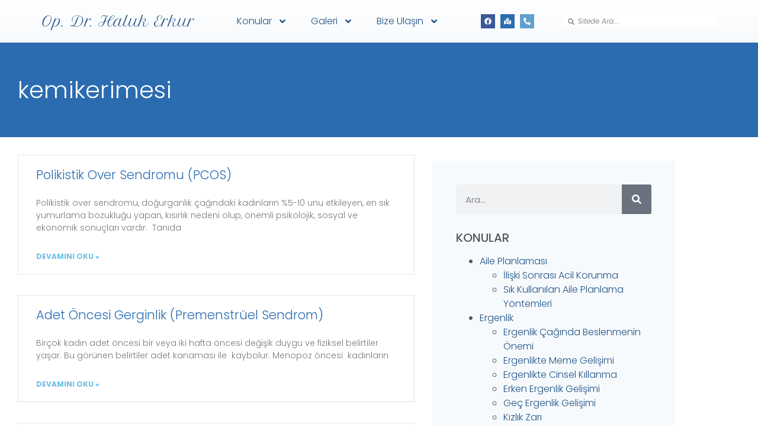

--- FILE ---
content_type: text/html; charset=UTF-8
request_url: https://halukerkur.com/tag/kemikerimesi/
body_size: 15833
content:
<!doctype html>
<html lang="en">
<head>
	<meta charset="UTF-8">
	<meta name="viewport" content="width=device-width, initial-scale=1">
	<link rel="profile" href="https://gmpg.org/xfn/11">
	<meta name='robots' content='index, follow, max-image-preview:large, max-snippet:-1, max-video-preview:-1' />
	<style>img:is([sizes="auto" i], [sizes^="auto," i]) { contain-intrinsic-size: 3000px 1500px }</style>
	
	<!-- This site is optimized with the Yoast SEO plugin v26.8 - https://yoast.com/product/yoast-seo-wordpress/ -->
	<title>kemikerimesi - Op. Dr. Haluk Erkur</title>
	<link rel="canonical" href="https://halukerkur.com/tag/kemikerimesi/" />
	<meta property="og:locale" content="en_US" />
	<meta property="og:type" content="article" />
	<meta property="og:title" content="kemikerimesi - Op. Dr. Haluk Erkur" />
	<meta property="og:url" content="https://halukerkur.com/tag/kemikerimesi/" />
	<meta property="og:site_name" content="Op. Dr. Haluk Erkur" />
	<meta name="twitter:card" content="summary_large_image" />
	<script type="application/ld+json" class="yoast-schema-graph">{"@context":"https://schema.org","@graph":[{"@type":"CollectionPage","@id":"https://halukerkur.com/tag/kemikerimesi/","url":"https://halukerkur.com/tag/kemikerimesi/","name":"kemikerimesi - Op. Dr. Haluk Erkur","isPartOf":{"@id":"https://halukerkur.com/#website"},"inLanguage":"en"},{"@type":"WebSite","@id":"https://halukerkur.com/#website","url":"https://halukerkur.com/","name":"Op. Dr. Haluk Erkur","description":"Kadın Hastalıkları ve Doğum Uzmanı - izmir","publisher":{"@id":"https://halukerkur.com/#/schema/person/a40bb7bf4b037aff4dde96b6d64d21c3"},"potentialAction":[{"@type":"SearchAction","target":{"@type":"EntryPoint","urlTemplate":"https://halukerkur.com/?s={search_term_string}"},"query-input":{"@type":"PropertyValueSpecification","valueRequired":true,"valueName":"search_term_string"}}],"inLanguage":"en"},{"@type":["Person","Organization"],"@id":"https://halukerkur.com/#/schema/person/a40bb7bf4b037aff4dde96b6d64d21c3","name":"Op. Dr. Haluk Erkur","image":{"@type":"ImageObject","inLanguage":"en","@id":"https://halukerkur.com/#/schema/person/image/","url":"https://halukerkur.com/wp-content/uploads/2015/01/cropped-h_e.jpg","contentUrl":"https://halukerkur.com/wp-content/uploads/2015/01/cropped-h_e.jpg","width":512,"height":512,"caption":"Op. Dr. Haluk Erkur"},"logo":{"@id":"https://halukerkur.com/#/schema/person/image/"},"sameAs":["http://www.halukerkur.com"]}]}</script>
	<!-- / Yoast SEO plugin. -->


<link rel='dns-prefetch' href='//www.googletagmanager.com' />
<link rel="alternate" type="application/rss+xml" title="Op. Dr. Haluk Erkur &raquo; Feed" href="https://halukerkur.com/feed/" />
<link rel="alternate" type="application/rss+xml" title="Op. Dr. Haluk Erkur &raquo; Comments Feed" href="https://halukerkur.com/comments/feed/" />
<link rel="alternate" type="application/rss+xml" title="Op. Dr. Haluk Erkur &raquo; kemikerimesi Tag Feed" href="https://halukerkur.com/tag/kemikerimesi/feed/" />
<script>
window._wpemojiSettings = {"baseUrl":"https:\/\/s.w.org\/images\/core\/emoji\/16.0.1\/72x72\/","ext":".png","svgUrl":"https:\/\/s.w.org\/images\/core\/emoji\/16.0.1\/svg\/","svgExt":".svg","source":{"concatemoji":"https:\/\/halukerkur.com\/wp-includes\/js\/wp-emoji-release.min.js?ver=6.8.2"}};
/*! This file is auto-generated */
!function(s,n){var o,i,e;function c(e){try{var t={supportTests:e,timestamp:(new Date).valueOf()};sessionStorage.setItem(o,JSON.stringify(t))}catch(e){}}function p(e,t,n){e.clearRect(0,0,e.canvas.width,e.canvas.height),e.fillText(t,0,0);var t=new Uint32Array(e.getImageData(0,0,e.canvas.width,e.canvas.height).data),a=(e.clearRect(0,0,e.canvas.width,e.canvas.height),e.fillText(n,0,0),new Uint32Array(e.getImageData(0,0,e.canvas.width,e.canvas.height).data));return t.every(function(e,t){return e===a[t]})}function u(e,t){e.clearRect(0,0,e.canvas.width,e.canvas.height),e.fillText(t,0,0);for(var n=e.getImageData(16,16,1,1),a=0;a<n.data.length;a++)if(0!==n.data[a])return!1;return!0}function f(e,t,n,a){switch(t){case"flag":return n(e,"\ud83c\udff3\ufe0f\u200d\u26a7\ufe0f","\ud83c\udff3\ufe0f\u200b\u26a7\ufe0f")?!1:!n(e,"\ud83c\udde8\ud83c\uddf6","\ud83c\udde8\u200b\ud83c\uddf6")&&!n(e,"\ud83c\udff4\udb40\udc67\udb40\udc62\udb40\udc65\udb40\udc6e\udb40\udc67\udb40\udc7f","\ud83c\udff4\u200b\udb40\udc67\u200b\udb40\udc62\u200b\udb40\udc65\u200b\udb40\udc6e\u200b\udb40\udc67\u200b\udb40\udc7f");case"emoji":return!a(e,"\ud83e\udedf")}return!1}function g(e,t,n,a){var r="undefined"!=typeof WorkerGlobalScope&&self instanceof WorkerGlobalScope?new OffscreenCanvas(300,150):s.createElement("canvas"),o=r.getContext("2d",{willReadFrequently:!0}),i=(o.textBaseline="top",o.font="600 32px Arial",{});return e.forEach(function(e){i[e]=t(o,e,n,a)}),i}function t(e){var t=s.createElement("script");t.src=e,t.defer=!0,s.head.appendChild(t)}"undefined"!=typeof Promise&&(o="wpEmojiSettingsSupports",i=["flag","emoji"],n.supports={everything:!0,everythingExceptFlag:!0},e=new Promise(function(e){s.addEventListener("DOMContentLoaded",e,{once:!0})}),new Promise(function(t){var n=function(){try{var e=JSON.parse(sessionStorage.getItem(o));if("object"==typeof e&&"number"==typeof e.timestamp&&(new Date).valueOf()<e.timestamp+604800&&"object"==typeof e.supportTests)return e.supportTests}catch(e){}return null}();if(!n){if("undefined"!=typeof Worker&&"undefined"!=typeof OffscreenCanvas&&"undefined"!=typeof URL&&URL.createObjectURL&&"undefined"!=typeof Blob)try{var e="postMessage("+g.toString()+"("+[JSON.stringify(i),f.toString(),p.toString(),u.toString()].join(",")+"));",a=new Blob([e],{type:"text/javascript"}),r=new Worker(URL.createObjectURL(a),{name:"wpTestEmojiSupports"});return void(r.onmessage=function(e){c(n=e.data),r.terminate(),t(n)})}catch(e){}c(n=g(i,f,p,u))}t(n)}).then(function(e){for(var t in e)n.supports[t]=e[t],n.supports.everything=n.supports.everything&&n.supports[t],"flag"!==t&&(n.supports.everythingExceptFlag=n.supports.everythingExceptFlag&&n.supports[t]);n.supports.everythingExceptFlag=n.supports.everythingExceptFlag&&!n.supports.flag,n.DOMReady=!1,n.readyCallback=function(){n.DOMReady=!0}}).then(function(){return e}).then(function(){var e;n.supports.everything||(n.readyCallback(),(e=n.source||{}).concatemoji?t(e.concatemoji):e.wpemoji&&e.twemoji&&(t(e.twemoji),t(e.wpemoji)))}))}((window,document),window._wpemojiSettings);
</script>
<style id='wp-emoji-styles-inline-css'>

	img.wp-smiley, img.emoji {
		display: inline !important;
		border: none !important;
		box-shadow: none !important;
		height: 1em !important;
		width: 1em !important;
		margin: 0 0.07em !important;
		vertical-align: -0.1em !important;
		background: none !important;
		padding: 0 !important;
	}
</style>
<style id='global-styles-inline-css'>
:root{--wp--preset--aspect-ratio--square: 1;--wp--preset--aspect-ratio--4-3: 4/3;--wp--preset--aspect-ratio--3-4: 3/4;--wp--preset--aspect-ratio--3-2: 3/2;--wp--preset--aspect-ratio--2-3: 2/3;--wp--preset--aspect-ratio--16-9: 16/9;--wp--preset--aspect-ratio--9-16: 9/16;--wp--preset--color--black: #000000;--wp--preset--color--cyan-bluish-gray: #abb8c3;--wp--preset--color--white: #ffffff;--wp--preset--color--pale-pink: #f78da7;--wp--preset--color--vivid-red: #cf2e2e;--wp--preset--color--luminous-vivid-orange: #ff6900;--wp--preset--color--luminous-vivid-amber: #fcb900;--wp--preset--color--light-green-cyan: #7bdcb5;--wp--preset--color--vivid-green-cyan: #00d084;--wp--preset--color--pale-cyan-blue: #8ed1fc;--wp--preset--color--vivid-cyan-blue: #0693e3;--wp--preset--color--vivid-purple: #9b51e0;--wp--preset--gradient--vivid-cyan-blue-to-vivid-purple: linear-gradient(135deg,rgba(6,147,227,1) 0%,rgb(155,81,224) 100%);--wp--preset--gradient--light-green-cyan-to-vivid-green-cyan: linear-gradient(135deg,rgb(122,220,180) 0%,rgb(0,208,130) 100%);--wp--preset--gradient--luminous-vivid-amber-to-luminous-vivid-orange: linear-gradient(135deg,rgba(252,185,0,1) 0%,rgba(255,105,0,1) 100%);--wp--preset--gradient--luminous-vivid-orange-to-vivid-red: linear-gradient(135deg,rgba(255,105,0,1) 0%,rgb(207,46,46) 100%);--wp--preset--gradient--very-light-gray-to-cyan-bluish-gray: linear-gradient(135deg,rgb(238,238,238) 0%,rgb(169,184,195) 100%);--wp--preset--gradient--cool-to-warm-spectrum: linear-gradient(135deg,rgb(74,234,220) 0%,rgb(151,120,209) 20%,rgb(207,42,186) 40%,rgb(238,44,130) 60%,rgb(251,105,98) 80%,rgb(254,248,76) 100%);--wp--preset--gradient--blush-light-purple: linear-gradient(135deg,rgb(255,206,236) 0%,rgb(152,150,240) 100%);--wp--preset--gradient--blush-bordeaux: linear-gradient(135deg,rgb(254,205,165) 0%,rgb(254,45,45) 50%,rgb(107,0,62) 100%);--wp--preset--gradient--luminous-dusk: linear-gradient(135deg,rgb(255,203,112) 0%,rgb(199,81,192) 50%,rgb(65,88,208) 100%);--wp--preset--gradient--pale-ocean: linear-gradient(135deg,rgb(255,245,203) 0%,rgb(182,227,212) 50%,rgb(51,167,181) 100%);--wp--preset--gradient--electric-grass: linear-gradient(135deg,rgb(202,248,128) 0%,rgb(113,206,126) 100%);--wp--preset--gradient--midnight: linear-gradient(135deg,rgb(2,3,129) 0%,rgb(40,116,252) 100%);--wp--preset--font-size--small: 13px;--wp--preset--font-size--medium: 20px;--wp--preset--font-size--large: 36px;--wp--preset--font-size--x-large: 42px;--wp--preset--spacing--20: 0.44rem;--wp--preset--spacing--30: 0.67rem;--wp--preset--spacing--40: 1rem;--wp--preset--spacing--50: 1.5rem;--wp--preset--spacing--60: 2.25rem;--wp--preset--spacing--70: 3.38rem;--wp--preset--spacing--80: 5.06rem;--wp--preset--shadow--natural: 6px 6px 9px rgba(0, 0, 0, 0.2);--wp--preset--shadow--deep: 12px 12px 50px rgba(0, 0, 0, 0.4);--wp--preset--shadow--sharp: 6px 6px 0px rgba(0, 0, 0, 0.2);--wp--preset--shadow--outlined: 6px 6px 0px -3px rgba(255, 255, 255, 1), 6px 6px rgba(0, 0, 0, 1);--wp--preset--shadow--crisp: 6px 6px 0px rgba(0, 0, 0, 1);}:root { --wp--style--global--content-size: 800px;--wp--style--global--wide-size: 1200px; }:where(body) { margin: 0; }.wp-site-blocks > .alignleft { float: left; margin-right: 2em; }.wp-site-blocks > .alignright { float: right; margin-left: 2em; }.wp-site-blocks > .aligncenter { justify-content: center; margin-left: auto; margin-right: auto; }:where(.wp-site-blocks) > * { margin-block-start: 24px; margin-block-end: 0; }:where(.wp-site-blocks) > :first-child { margin-block-start: 0; }:where(.wp-site-blocks) > :last-child { margin-block-end: 0; }:root { --wp--style--block-gap: 24px; }:root :where(.is-layout-flow) > :first-child{margin-block-start: 0;}:root :where(.is-layout-flow) > :last-child{margin-block-end: 0;}:root :where(.is-layout-flow) > *{margin-block-start: 24px;margin-block-end: 0;}:root :where(.is-layout-constrained) > :first-child{margin-block-start: 0;}:root :where(.is-layout-constrained) > :last-child{margin-block-end: 0;}:root :where(.is-layout-constrained) > *{margin-block-start: 24px;margin-block-end: 0;}:root :where(.is-layout-flex){gap: 24px;}:root :where(.is-layout-grid){gap: 24px;}.is-layout-flow > .alignleft{float: left;margin-inline-start: 0;margin-inline-end: 2em;}.is-layout-flow > .alignright{float: right;margin-inline-start: 2em;margin-inline-end: 0;}.is-layout-flow > .aligncenter{margin-left: auto !important;margin-right: auto !important;}.is-layout-constrained > .alignleft{float: left;margin-inline-start: 0;margin-inline-end: 2em;}.is-layout-constrained > .alignright{float: right;margin-inline-start: 2em;margin-inline-end: 0;}.is-layout-constrained > .aligncenter{margin-left: auto !important;margin-right: auto !important;}.is-layout-constrained > :where(:not(.alignleft):not(.alignright):not(.alignfull)){max-width: var(--wp--style--global--content-size);margin-left: auto !important;margin-right: auto !important;}.is-layout-constrained > .alignwide{max-width: var(--wp--style--global--wide-size);}body .is-layout-flex{display: flex;}.is-layout-flex{flex-wrap: wrap;align-items: center;}.is-layout-flex > :is(*, div){margin: 0;}body .is-layout-grid{display: grid;}.is-layout-grid > :is(*, div){margin: 0;}body{padding-top: 0px;padding-right: 0px;padding-bottom: 0px;padding-left: 0px;}a:where(:not(.wp-element-button)){text-decoration: underline;}:root :where(.wp-element-button, .wp-block-button__link){background-color: #32373c;border-width: 0;color: #fff;font-family: inherit;font-size: inherit;line-height: inherit;padding: calc(0.667em + 2px) calc(1.333em + 2px);text-decoration: none;}.has-black-color{color: var(--wp--preset--color--black) !important;}.has-cyan-bluish-gray-color{color: var(--wp--preset--color--cyan-bluish-gray) !important;}.has-white-color{color: var(--wp--preset--color--white) !important;}.has-pale-pink-color{color: var(--wp--preset--color--pale-pink) !important;}.has-vivid-red-color{color: var(--wp--preset--color--vivid-red) !important;}.has-luminous-vivid-orange-color{color: var(--wp--preset--color--luminous-vivid-orange) !important;}.has-luminous-vivid-amber-color{color: var(--wp--preset--color--luminous-vivid-amber) !important;}.has-light-green-cyan-color{color: var(--wp--preset--color--light-green-cyan) !important;}.has-vivid-green-cyan-color{color: var(--wp--preset--color--vivid-green-cyan) !important;}.has-pale-cyan-blue-color{color: var(--wp--preset--color--pale-cyan-blue) !important;}.has-vivid-cyan-blue-color{color: var(--wp--preset--color--vivid-cyan-blue) !important;}.has-vivid-purple-color{color: var(--wp--preset--color--vivid-purple) !important;}.has-black-background-color{background-color: var(--wp--preset--color--black) !important;}.has-cyan-bluish-gray-background-color{background-color: var(--wp--preset--color--cyan-bluish-gray) !important;}.has-white-background-color{background-color: var(--wp--preset--color--white) !important;}.has-pale-pink-background-color{background-color: var(--wp--preset--color--pale-pink) !important;}.has-vivid-red-background-color{background-color: var(--wp--preset--color--vivid-red) !important;}.has-luminous-vivid-orange-background-color{background-color: var(--wp--preset--color--luminous-vivid-orange) !important;}.has-luminous-vivid-amber-background-color{background-color: var(--wp--preset--color--luminous-vivid-amber) !important;}.has-light-green-cyan-background-color{background-color: var(--wp--preset--color--light-green-cyan) !important;}.has-vivid-green-cyan-background-color{background-color: var(--wp--preset--color--vivid-green-cyan) !important;}.has-pale-cyan-blue-background-color{background-color: var(--wp--preset--color--pale-cyan-blue) !important;}.has-vivid-cyan-blue-background-color{background-color: var(--wp--preset--color--vivid-cyan-blue) !important;}.has-vivid-purple-background-color{background-color: var(--wp--preset--color--vivid-purple) !important;}.has-black-border-color{border-color: var(--wp--preset--color--black) !important;}.has-cyan-bluish-gray-border-color{border-color: var(--wp--preset--color--cyan-bluish-gray) !important;}.has-white-border-color{border-color: var(--wp--preset--color--white) !important;}.has-pale-pink-border-color{border-color: var(--wp--preset--color--pale-pink) !important;}.has-vivid-red-border-color{border-color: var(--wp--preset--color--vivid-red) !important;}.has-luminous-vivid-orange-border-color{border-color: var(--wp--preset--color--luminous-vivid-orange) !important;}.has-luminous-vivid-amber-border-color{border-color: var(--wp--preset--color--luminous-vivid-amber) !important;}.has-light-green-cyan-border-color{border-color: var(--wp--preset--color--light-green-cyan) !important;}.has-vivid-green-cyan-border-color{border-color: var(--wp--preset--color--vivid-green-cyan) !important;}.has-pale-cyan-blue-border-color{border-color: var(--wp--preset--color--pale-cyan-blue) !important;}.has-vivid-cyan-blue-border-color{border-color: var(--wp--preset--color--vivid-cyan-blue) !important;}.has-vivid-purple-border-color{border-color: var(--wp--preset--color--vivid-purple) !important;}.has-vivid-cyan-blue-to-vivid-purple-gradient-background{background: var(--wp--preset--gradient--vivid-cyan-blue-to-vivid-purple) !important;}.has-light-green-cyan-to-vivid-green-cyan-gradient-background{background: var(--wp--preset--gradient--light-green-cyan-to-vivid-green-cyan) !important;}.has-luminous-vivid-amber-to-luminous-vivid-orange-gradient-background{background: var(--wp--preset--gradient--luminous-vivid-amber-to-luminous-vivid-orange) !important;}.has-luminous-vivid-orange-to-vivid-red-gradient-background{background: var(--wp--preset--gradient--luminous-vivid-orange-to-vivid-red) !important;}.has-very-light-gray-to-cyan-bluish-gray-gradient-background{background: var(--wp--preset--gradient--very-light-gray-to-cyan-bluish-gray) !important;}.has-cool-to-warm-spectrum-gradient-background{background: var(--wp--preset--gradient--cool-to-warm-spectrum) !important;}.has-blush-light-purple-gradient-background{background: var(--wp--preset--gradient--blush-light-purple) !important;}.has-blush-bordeaux-gradient-background{background: var(--wp--preset--gradient--blush-bordeaux) !important;}.has-luminous-dusk-gradient-background{background: var(--wp--preset--gradient--luminous-dusk) !important;}.has-pale-ocean-gradient-background{background: var(--wp--preset--gradient--pale-ocean) !important;}.has-electric-grass-gradient-background{background: var(--wp--preset--gradient--electric-grass) !important;}.has-midnight-gradient-background{background: var(--wp--preset--gradient--midnight) !important;}.has-small-font-size{font-size: var(--wp--preset--font-size--small) !important;}.has-medium-font-size{font-size: var(--wp--preset--font-size--medium) !important;}.has-large-font-size{font-size: var(--wp--preset--font-size--large) !important;}.has-x-large-font-size{font-size: var(--wp--preset--font-size--x-large) !important;}
:root :where(.wp-block-pullquote){font-size: 1.5em;line-height: 1.6;}
</style>
<link rel='stylesheet' id='hello-elementor-css' href='https://halukerkur.com/wp-content/themes/hello-elementor/assets/css/reset.css?ver=3.4.6' media='all' />
<link rel='stylesheet' id='hello-elementor-theme-style-css' href='https://halukerkur.com/wp-content/themes/hello-elementor/assets/css/theme.css?ver=3.4.6' media='all' />
<link rel='stylesheet' id='hello-elementor-header-footer-css' href='https://halukerkur.com/wp-content/themes/hello-elementor/assets/css/header-footer.css?ver=3.4.6' media='all' />
<link rel='stylesheet' id='elementor-frontend-css' href='https://halukerkur.com/wp-content/plugins/elementor/assets/css/frontend.min.css?ver=3.34.3' media='all' />
<link rel='stylesheet' id='elementor-post-4565-css' href='https://halukerkur.com/wp-content/uploads/elementor/css/post-4565.css?ver=1769509079' media='all' />
<link rel='stylesheet' id='widget-heading-css' href='https://halukerkur.com/wp-content/plugins/elementor/assets/css/widget-heading.min.css?ver=3.34.3' media='all' />
<link rel='stylesheet' id='widget-nav-menu-css' href='https://halukerkur.com/wp-content/plugins/elementor-pro/assets/css/widget-nav-menu.min.css?ver=3.34.3' media='all' />
<link rel='stylesheet' id='widget-social-icons-css' href='https://halukerkur.com/wp-content/plugins/elementor/assets/css/widget-social-icons.min.css?ver=3.34.3' media='all' />
<link rel='stylesheet' id='e-apple-webkit-css' href='https://halukerkur.com/wp-content/plugins/elementor/assets/css/conditionals/apple-webkit.min.css?ver=3.34.3' media='all' />
<link rel='stylesheet' id='widget-search-form-css' href='https://halukerkur.com/wp-content/plugins/elementor-pro/assets/css/widget-search-form.min.css?ver=3.34.3' media='all' />
<link rel='stylesheet' id='e-sticky-css' href='https://halukerkur.com/wp-content/plugins/elementor-pro/assets/css/modules/sticky.min.css?ver=3.34.3' media='all' />
<link rel='stylesheet' id='widget-image-css' href='https://halukerkur.com/wp-content/plugins/elementor/assets/css/widget-image.min.css?ver=3.34.3' media='all' />
<link rel='stylesheet' id='widget-posts-css' href='https://halukerkur.com/wp-content/plugins/elementor-pro/assets/css/widget-posts.min.css?ver=3.34.3' media='all' />
<link rel='stylesheet' id='widget-divider-css' href='https://halukerkur.com/wp-content/plugins/elementor/assets/css/widget-divider.min.css?ver=3.34.3' media='all' />
<link rel='stylesheet' id='swiper-css' href='https://halukerkur.com/wp-content/plugins/elementor/assets/lib/swiper/v8/css/swiper.min.css?ver=8.4.5' media='all' />
<link rel='stylesheet' id='e-swiper-css' href='https://halukerkur.com/wp-content/plugins/elementor/assets/css/conditionals/e-swiper.min.css?ver=3.34.3' media='all' />
<link rel='stylesheet' id='font-awesome-5-all-css' href='https://halukerkur.com/wp-content/plugins/elementor/assets/lib/font-awesome/css/all.min.css?ver=3.34.3' media='all' />
<link rel='stylesheet' id='font-awesome-4-shim-css' href='https://halukerkur.com/wp-content/plugins/elementor/assets/lib/font-awesome/css/v4-shims.min.css?ver=3.34.3' media='all' />
<link rel='stylesheet' id='elementor-post-7765-css' href='https://halukerkur.com/wp-content/uploads/elementor/css/post-7765.css?ver=1769509080' media='all' />
<link rel='stylesheet' id='elementor-post-8146-css' href='https://halukerkur.com/wp-content/uploads/elementor/css/post-8146.css?ver=1769509080' media='all' />
<link rel='stylesheet' id='elementor-post-7713-css' href='https://halukerkur.com/wp-content/uploads/elementor/css/post-7713.css?ver=1769510443' media='all' />
<link rel='stylesheet' id='elementor-gf-local-poppins-css' href='https://halukerkur.com/wp-content/uploads/elementor/google-fonts/css/poppins.css?ver=1742292521' media='all' />
<link rel='stylesheet' id='elementor-gf-local-petitformalscript-css' href='https://halukerkur.com/wp-content/uploads/elementor/google-fonts/css/petitformalscript.css?ver=1742292521' media='all' />
<script src="https://halukerkur.com/wp-includes/js/jquery/jquery.min.js?ver=3.7.1" id="jquery-core-js"></script>
<script src="https://halukerkur.com/wp-includes/js/jquery/jquery-migrate.min.js?ver=3.4.1" id="jquery-migrate-js"></script>
<script src="https://halukerkur.com/wp-content/plugins/elementor/assets/lib/font-awesome/js/v4-shims.min.js?ver=3.34.3" id="font-awesome-4-shim-js"></script>

<!-- Google tag (gtag.js) snippet added by Site Kit -->
<!-- Google Analytics snippet added by Site Kit -->
<script src="https://www.googletagmanager.com/gtag/js?id=GT-M6QWNNL" id="google_gtagjs-js" async></script>
<script id="google_gtagjs-js-after">
window.dataLayer = window.dataLayer || [];function gtag(){dataLayer.push(arguments);}
gtag("set","linker",{"domains":["halukerkur.com"]});
gtag("js", new Date());
gtag("set", "developer_id.dZTNiMT", true);
gtag("config", "GT-M6QWNNL");
</script>
<meta name="generator" content="Site Kit by Google 1.171.0" /><meta name="generator" content="Elementor 3.34.3; features: e_font_icon_svg, additional_custom_breakpoints; settings: css_print_method-external, google_font-enabled, font_display-auto">
			<style>
				.e-con.e-parent:nth-of-type(n+4):not(.e-lazyloaded):not(.e-no-lazyload),
				.e-con.e-parent:nth-of-type(n+4):not(.e-lazyloaded):not(.e-no-lazyload) * {
					background-image: none !important;
				}
				@media screen and (max-height: 1024px) {
					.e-con.e-parent:nth-of-type(n+3):not(.e-lazyloaded):not(.e-no-lazyload),
					.e-con.e-parent:nth-of-type(n+3):not(.e-lazyloaded):not(.e-no-lazyload) * {
						background-image: none !important;
					}
				}
				@media screen and (max-height: 640px) {
					.e-con.e-parent:nth-of-type(n+2):not(.e-lazyloaded):not(.e-no-lazyload),
					.e-con.e-parent:nth-of-type(n+2):not(.e-lazyloaded):not(.e-no-lazyload) * {
						background-image: none !important;
					}
				}
			</style>
			<link rel="icon" href="https://halukerkur.com/wp-content/uploads/2023/11/cropped-he-32x32.jpg" sizes="32x32" />
<link rel="icon" href="https://halukerkur.com/wp-content/uploads/2023/11/cropped-he-192x192.jpg" sizes="192x192" />
<link rel="apple-touch-icon" href="https://halukerkur.com/wp-content/uploads/2023/11/cropped-he-180x180.jpg" />
<meta name="msapplication-TileImage" content="https://halukerkur.com/wp-content/uploads/2023/11/cropped-he-270x270.jpg" />
		<style id="wp-custom-css">
			.elementor-widget-wp-widget-categories > div > ul {
	padding-left:0;
}
.elementor-widget-wp-widget-categories > div > ul > li.cat-item {
  list-style-type: none;
	text-transform: uppercase;
	padding: !important;
  margin-bottom: 20px;
	font-size: 20px;
}
   
.elementor-widget-wp-widget-categories > div > ul > li.cat-item > ul.children > li {
font-size: 14px;
text-transform: capitalize;
}

.elementor-widget-wp-widget-categories > div > ul > li.cat-item > ul.children {
padding-left: 16px;
	margin-top: 8px;
}
.elementor-widget-wp-widget-categories > div > ul > li.cat-item > ul > li.cat-item > ul {

	margin-top: 5px;
margin-bottom: 5px;
list-style-type: circle;
	font-size: 13.8px;
	padding-left: 18px;
}
		</style>
		</head>
<body class="archive tag tag-kemikerimesi tag-185 wp-embed-responsive wp-theme-hello-elementor hello-elementor-default elementor-page-7713 elementor-default elementor-template-full-width elementor-kit-4565">


<a class="skip-link screen-reader-text" href="#content">Skip to content</a>

		<header data-elementor-type="header" data-elementor-id="7765" class="elementor elementor-7765 elementor-location-header" data-elementor-post-type="elementor_library">
			<div class="elementor-element elementor-element-ac72c96 e-flex e-con-boxed e-con e-parent" data-id="ac72c96" data-element_type="container" data-settings="{&quot;background_background&quot;:&quot;gradient&quot;,&quot;sticky&quot;:&quot;top&quot;,&quot;sticky_on&quot;:[&quot;desktop&quot;,&quot;tablet&quot;,&quot;mobile&quot;],&quot;sticky_offset&quot;:0,&quot;sticky_effects_offset&quot;:0,&quot;sticky_anchor_link_offset&quot;:0}">
					<div class="e-con-inner">
				<div class="elementor-element elementor-element-e614f7e elementor-widget elementor-widget-heading" data-id="e614f7e" data-element_type="widget" data-widget_type="heading.default">
				<div class="elementor-widget-container">
					<h2 class="elementor-heading-title elementor-size-default"><a href="https://halukerkur.com/">Op. Dr. Haluk Erkur</a></h2>				</div>
				</div>
				<div class="elementor-element elementor-element-4c975ea elementor-nav-menu--stretch elementor-nav-menu__align-start elementor-nav-menu--dropdown-tablet elementor-nav-menu__text-align-aside elementor-nav-menu--toggle elementor-nav-menu--burger elementor-widget elementor-widget-nav-menu" data-id="4c975ea" data-element_type="widget" data-settings="{&quot;full_width&quot;:&quot;stretch&quot;,&quot;submenu_icon&quot;:{&quot;value&quot;:&quot;&lt;svg aria-hidden=\&quot;true\&quot; class=\&quot;e-font-icon-svg e-fas-angle-down\&quot; viewBox=\&quot;0 0 320 512\&quot; xmlns=\&quot;http:\/\/www.w3.org\/2000\/svg\&quot;&gt;&lt;path d=\&quot;M143 352.3L7 216.3c-9.4-9.4-9.4-24.6 0-33.9l22.6-22.6c9.4-9.4 24.6-9.4 33.9 0l96.4 96.4 96.4-96.4c9.4-9.4 24.6-9.4 33.9 0l22.6 22.6c9.4 9.4 9.4 24.6 0 33.9l-136 136c-9.2 9.4-24.4 9.4-33.8 0z\&quot;&gt;&lt;\/path&gt;&lt;\/svg&gt;&quot;,&quot;library&quot;:&quot;fa-solid&quot;},&quot;layout&quot;:&quot;horizontal&quot;,&quot;toggle&quot;:&quot;burger&quot;}" data-widget_type="nav-menu.default">
				<div class="elementor-widget-container">
								<nav aria-label="Menu" class="elementor-nav-menu--main elementor-nav-menu__container elementor-nav-menu--layout-horizontal e--pointer-background e--animation-fade">
				<ul id="menu-1-4c975ea" class="elementor-nav-menu"><li class="menu-item menu-item-type-custom menu-item-object-custom menu-item-has-children menu-item-1392"><a href="http://www.halukerkur.com/" class="elementor-item">Konular</a>
<ul class="sub-menu elementor-nav-menu--dropdown">
	<li class="menu-item menu-item-type-taxonomy menu-item-object-category menu-item-1387"><a href="https://halukerkur.com/konular/gebelik/" class="elementor-sub-item">Gebelik</a></li>
	<li class="menu-item menu-item-type-taxonomy menu-item-object-category menu-item-1389"><a href="https://halukerkur.com/konular/ergenlik/" class="elementor-sub-item">Ergenlik</a></li>
	<li class="menu-item menu-item-type-taxonomy menu-item-object-category menu-item-1388"><a href="https://halukerkur.com/konular/kadin-hastaliklari/" class="elementor-sub-item">Kadın Hastalıkları</a></li>
	<li class="menu-item menu-item-type-taxonomy menu-item-object-category menu-item-1390"><a href="https://halukerkur.com/konular/menopoz/" class="elementor-sub-item">Menopoz</a></li>
	<li class="menu-item menu-item-type-taxonomy menu-item-object-category menu-item-1391"><a href="https://halukerkur.com/konular/aile-planlamasi/" class="elementor-sub-item">Aile Planlaması</a></li>
</ul>
</li>
<li class="menu-item menu-item-type-post_type menu-item-object-page menu-item-has-children menu-item-1325"><a href="https://halukerkur.com/galeri/" class="elementor-item">Galeri</a>
<ul class="sub-menu elementor-nav-menu--dropdown">
	<li class="menu-item menu-item-type-custom menu-item-object-custom menu-item-7998"><a href="https://halukerkur.com/galeri/#Sunumlar" class="elementor-sub-item elementor-item-anchor">Sunumlar</a></li>
	<li class="menu-item menu-item-type-custom menu-item-object-custom menu-item-7997"><a href="https://halukerkur.com/galeri/#Videolar" class="elementor-sub-item elementor-item-anchor">Videolar</a></li>
	<li class="menu-item menu-item-type-custom menu-item-object-custom menu-item-7996"><a href="https://halukerkur.com/galeri/#Sertifikalar" class="elementor-sub-item elementor-item-anchor">Başarı Sertifikaları</a></li>
	<li class="menu-item menu-item-type-post_type menu-item-object-post menu-item-7999"><a href="https://halukerkur.com/mutluluk-hikayeleri/mutlululuk-hikayeleri/" class="elementor-sub-item">Mutlululuk Hikayeleri</a></li>
</ul>
</li>
<li class="menu-item menu-item-type-custom menu-item-object-custom menu-item-has-children menu-item-8290"><a href="#" class="elementor-item elementor-item-anchor">Bize Ulaşın</a>
<ul class="sub-menu elementor-nav-menu--dropdown">
	<li class="menu-item menu-item-type-custom menu-item-object-custom menu-item-7921"><a href="tel:+902324223656" class="elementor-sub-item">Randevu icin arayin</a></li>
	<li class="menu-item menu-item-type-custom menu-item-object-custom menu-item-7922"><a href="https://www.google.com/maps/dir//Opr.+Dr.+Haluk+Erkur+-+Kad%C4%B1n+Do%C4%9Fum+Uzman%C4%B1,+Jinekolog,+Menopoz,+Gebelik,+%C4%B0nfertilite,+Mimar+Sinan+Mahallesi,+1359+Sok.,+K%C4%B1z%C4%B1lkanat+Sa%C4%9Fl%C4%B1k+Sitesi+C+Blok,+Kat:+3+D:12,+35220+Konak,+T%C3%BCrkiye/@38.4328705,27.1452879,17z/data=!3m1!5s0x14bbd85dde8ade81:0x10964fa8b68e1cc7!4m9!4m8!1m0!1m5!1m1!1s0x14bbd8675666eb49:0xabc85f7a25e1aaac!2m2!1d27.1501588!2d38.4328664!3e0?entry=ttu" class="elementor-sub-item">Ofisimize Yol Tarifi</a></li>
	<li class="menu-item menu-item-type-custom menu-item-object-custom menu-item-7924"><a href="https://search.google.com/local/writereview?placeid=ChIJSetmVmfYuxQRrKrhJXpfyKs" class="elementor-sub-item">Bizi Tavsiye Edin</a></li>
	<li class="menu-item menu-item-type-custom menu-item-object-custom menu-item-7923"><a href="https://www.facebook.com/drhalukerkur/" class="elementor-sub-item">Facebook Sayfamiz</a></li>
</ul>
</li>
</ul>			</nav>
					<div class="elementor-menu-toggle" role="button" tabindex="0" aria-label="Menu Toggle" aria-expanded="false">
			<svg aria-hidden="true" role="presentation" class="elementor-menu-toggle__icon--open e-font-icon-svg e-eicon-menu-bar" viewBox="0 0 1000 1000" xmlns="http://www.w3.org/2000/svg"><path d="M104 333H896C929 333 958 304 958 271S929 208 896 208H104C71 208 42 237 42 271S71 333 104 333ZM104 583H896C929 583 958 554 958 521S929 458 896 458H104C71 458 42 487 42 521S71 583 104 583ZM104 833H896C929 833 958 804 958 771S929 708 896 708H104C71 708 42 737 42 771S71 833 104 833Z"></path></svg><svg aria-hidden="true" role="presentation" class="elementor-menu-toggle__icon--close e-font-icon-svg e-eicon-close" viewBox="0 0 1000 1000" xmlns="http://www.w3.org/2000/svg"><path d="M742 167L500 408 258 167C246 154 233 150 217 150 196 150 179 158 167 167 154 179 150 196 150 212 150 229 154 242 171 254L408 500 167 742C138 771 138 800 167 829 196 858 225 858 254 829L496 587 738 829C750 842 767 846 783 846 800 846 817 842 829 829 842 817 846 804 846 783 846 767 842 750 829 737L588 500 833 258C863 229 863 200 833 171 804 137 775 137 742 167Z"></path></svg>		</div>
					<nav class="elementor-nav-menu--dropdown elementor-nav-menu__container" aria-hidden="true">
				<ul id="menu-2-4c975ea" class="elementor-nav-menu"><li class="menu-item menu-item-type-custom menu-item-object-custom menu-item-has-children menu-item-1392"><a href="http://www.halukerkur.com/" class="elementor-item" tabindex="-1">Konular</a>
<ul class="sub-menu elementor-nav-menu--dropdown">
	<li class="menu-item menu-item-type-taxonomy menu-item-object-category menu-item-1387"><a href="https://halukerkur.com/konular/gebelik/" class="elementor-sub-item" tabindex="-1">Gebelik</a></li>
	<li class="menu-item menu-item-type-taxonomy menu-item-object-category menu-item-1389"><a href="https://halukerkur.com/konular/ergenlik/" class="elementor-sub-item" tabindex="-1">Ergenlik</a></li>
	<li class="menu-item menu-item-type-taxonomy menu-item-object-category menu-item-1388"><a href="https://halukerkur.com/konular/kadin-hastaliklari/" class="elementor-sub-item" tabindex="-1">Kadın Hastalıkları</a></li>
	<li class="menu-item menu-item-type-taxonomy menu-item-object-category menu-item-1390"><a href="https://halukerkur.com/konular/menopoz/" class="elementor-sub-item" tabindex="-1">Menopoz</a></li>
	<li class="menu-item menu-item-type-taxonomy menu-item-object-category menu-item-1391"><a href="https://halukerkur.com/konular/aile-planlamasi/" class="elementor-sub-item" tabindex="-1">Aile Planlaması</a></li>
</ul>
</li>
<li class="menu-item menu-item-type-post_type menu-item-object-page menu-item-has-children menu-item-1325"><a href="https://halukerkur.com/galeri/" class="elementor-item" tabindex="-1">Galeri</a>
<ul class="sub-menu elementor-nav-menu--dropdown">
	<li class="menu-item menu-item-type-custom menu-item-object-custom menu-item-7998"><a href="https://halukerkur.com/galeri/#Sunumlar" class="elementor-sub-item elementor-item-anchor" tabindex="-1">Sunumlar</a></li>
	<li class="menu-item menu-item-type-custom menu-item-object-custom menu-item-7997"><a href="https://halukerkur.com/galeri/#Videolar" class="elementor-sub-item elementor-item-anchor" tabindex="-1">Videolar</a></li>
	<li class="menu-item menu-item-type-custom menu-item-object-custom menu-item-7996"><a href="https://halukerkur.com/galeri/#Sertifikalar" class="elementor-sub-item elementor-item-anchor" tabindex="-1">Başarı Sertifikaları</a></li>
	<li class="menu-item menu-item-type-post_type menu-item-object-post menu-item-7999"><a href="https://halukerkur.com/mutluluk-hikayeleri/mutlululuk-hikayeleri/" class="elementor-sub-item" tabindex="-1">Mutlululuk Hikayeleri</a></li>
</ul>
</li>
<li class="menu-item menu-item-type-custom menu-item-object-custom menu-item-has-children menu-item-8290"><a href="#" class="elementor-item elementor-item-anchor" tabindex="-1">Bize Ulaşın</a>
<ul class="sub-menu elementor-nav-menu--dropdown">
	<li class="menu-item menu-item-type-custom menu-item-object-custom menu-item-7921"><a href="tel:+902324223656" class="elementor-sub-item" tabindex="-1">Randevu icin arayin</a></li>
	<li class="menu-item menu-item-type-custom menu-item-object-custom menu-item-7922"><a href="https://www.google.com/maps/dir//Opr.+Dr.+Haluk+Erkur+-+Kad%C4%B1n+Do%C4%9Fum+Uzman%C4%B1,+Jinekolog,+Menopoz,+Gebelik,+%C4%B0nfertilite,+Mimar+Sinan+Mahallesi,+1359+Sok.,+K%C4%B1z%C4%B1lkanat+Sa%C4%9Fl%C4%B1k+Sitesi+C+Blok,+Kat:+3+D:12,+35220+Konak,+T%C3%BCrkiye/@38.4328705,27.1452879,17z/data=!3m1!5s0x14bbd85dde8ade81:0x10964fa8b68e1cc7!4m9!4m8!1m0!1m5!1m1!1s0x14bbd8675666eb49:0xabc85f7a25e1aaac!2m2!1d27.1501588!2d38.4328664!3e0?entry=ttu" class="elementor-sub-item" tabindex="-1">Ofisimize Yol Tarifi</a></li>
	<li class="menu-item menu-item-type-custom menu-item-object-custom menu-item-7924"><a href="https://search.google.com/local/writereview?placeid=ChIJSetmVmfYuxQRrKrhJXpfyKs" class="elementor-sub-item" tabindex="-1">Bizi Tavsiye Edin</a></li>
	<li class="menu-item menu-item-type-custom menu-item-object-custom menu-item-7923"><a href="https://www.facebook.com/drhalukerkur/" class="elementor-sub-item" tabindex="-1">Facebook Sayfamiz</a></li>
</ul>
</li>
</ul>			</nav>
						</div>
				</div>
				<div class="elementor-element elementor-element-1099d07 elementor-shape-square elementor-hidden-mobile elementor-grid-0 e-grid-align-center elementor-widget elementor-widget-social-icons" data-id="1099d07" data-element_type="widget" data-widget_type="social-icons.default">
				<div class="elementor-widget-container">
							<div class="elementor-social-icons-wrapper elementor-grid" role="list">
							<span class="elementor-grid-item" role="listitem">
					<a class="elementor-icon elementor-social-icon elementor-social-icon-facebook elementor-repeater-item-2c1fc32" href="https://www.facebook.com/drhalukerkur/" target="_blank">
						<span class="elementor-screen-only">Facebook</span>
						<svg aria-hidden="true" class="e-font-icon-svg e-fab-facebook" viewBox="0 0 512 512" xmlns="http://www.w3.org/2000/svg"><path d="M504 256C504 119 393 8 256 8S8 119 8 256c0 123.78 90.69 226.38 209.25 245V327.69h-63V256h63v-54.64c0-62.15 37-96.48 93.67-96.48 27.14 0 55.52 4.84 55.52 4.84v61h-31.28c-30.8 0-40.41 19.12-40.41 38.73V256h68.78l-11 71.69h-57.78V501C413.31 482.38 504 379.78 504 256z"></path></svg>					</a>
				</span>
							<span class="elementor-grid-item" role="listitem">
					<a class="elementor-icon elementor-social-icon elementor-social-icon-map-marked-alt elementor-repeater-item-276ba5a" href="https://www.google.com/maps/dir//Opr.+Dr.+Haluk+Erkur+-+Kad%C4%B1n+Do%C4%9Fum+Uzman%C4%B1,+Jinekolog,+Menopoz,+Gebelik,+%C4%B0nfertilite,+Mimar+Sinan+Mahallesi,+1359+Sok.,+K%C4%B1z%C4%B1lkanat+Sa%C4%9Fl%C4%B1k+Sitesi+C+Blok,+Kat:+3+D:12,+35220+Konak,+T%C3%BCrkiye/@38.4328705,27.1452879,17z/data=!3m1!5s0x14bbd85dde8ade81:0x10964fa8b68e1cc7!4m9!4m8!1m0!1m5!1m1!1s0x14bbd8675666eb49:0xabc85f7a25e1aaac!2m2!1d27.1501588!2d38.4328664!3e0?entry=ttu" target="_blank">
						<span class="elementor-screen-only">Map-marked-alt</span>
						<svg aria-hidden="true" class="e-font-icon-svg e-fas-map-marked-alt" viewBox="0 0 576 512" xmlns="http://www.w3.org/2000/svg"><path d="M288 0c-69.59 0-126 56.41-126 126 0 56.26 82.35 158.8 113.9 196.02 6.39 7.54 17.82 7.54 24.2 0C331.65 284.8 414 182.26 414 126 414 56.41 357.59 0 288 0zm0 168c-23.2 0-42-18.8-42-42s18.8-42 42-42 42 18.8 42 42-18.8 42-42 42zM20.12 215.95A32.006 32.006 0 0 0 0 245.66v250.32c0 11.32 11.43 19.06 21.94 14.86L160 448V214.92c-8.84-15.98-16.07-31.54-21.25-46.42L20.12 215.95zM288 359.67c-14.07 0-27.38-6.18-36.51-16.96-19.66-23.2-40.57-49.62-59.49-76.72v182l192 64V266c-18.92 27.09-39.82 53.52-59.49 76.72-9.13 10.77-22.44 16.95-36.51 16.95zm266.06-198.51L416 224v288l139.88-55.95A31.996 31.996 0 0 0 576 426.34V176.02c0-11.32-11.43-19.06-21.94-14.86z"></path></svg>					</a>
				</span>
							<span class="elementor-grid-item" role="listitem">
					<a class="elementor-icon elementor-social-icon elementor-social-icon-phone-alt elementor-repeater-item-94938a2" href="tel:+902324223656" target="_blank">
						<span class="elementor-screen-only">Phone-alt</span>
						<svg aria-hidden="true" class="e-font-icon-svg e-fas-phone-alt" viewBox="0 0 512 512" xmlns="http://www.w3.org/2000/svg"><path d="M497.39 361.8l-112-48a24 24 0 0 0-28 6.9l-49.6 60.6A370.66 370.66 0 0 1 130.6 204.11l60.6-49.6a23.94 23.94 0 0 0 6.9-28l-48-112A24.16 24.16 0 0 0 122.6.61l-104 24A24 24 0 0 0 0 48c0 256.5 207.9 464 464 464a24 24 0 0 0 23.4-18.6l24-104a24.29 24.29 0 0 0-14.01-27.6z"></path></svg>					</a>
				</span>
					</div>
						</div>
				</div>
				<div class="elementor-element elementor-element-5c56c26 elementor-search-form--skin-minimal elementor-hidden-mobile elementor-widget elementor-widget-search-form" data-id="5c56c26" data-element_type="widget" data-settings="{&quot;skin&quot;:&quot;minimal&quot;}" data-widget_type="search-form.default">
				<div class="elementor-widget-container">
							<search role="search">
			<form class="elementor-search-form" action="https://halukerkur.com" method="get">
												<div class="elementor-search-form__container">
					<label class="elementor-screen-only" for="elementor-search-form-5c56c26">Search</label>

											<div class="elementor-search-form__icon">
							<div class="e-font-icon-svg-container"><svg aria-hidden="true" class="e-font-icon-svg e-fas-search" viewBox="0 0 512 512" xmlns="http://www.w3.org/2000/svg"><path d="M505 442.7L405.3 343c-4.5-4.5-10.6-7-17-7H372c27.6-35.3 44-79.7 44-128C416 93.1 322.9 0 208 0S0 93.1 0 208s93.1 208 208 208c48.3 0 92.7-16.4 128-44v16.3c0 6.4 2.5 12.5 7 17l99.7 99.7c9.4 9.4 24.6 9.4 33.9 0l28.3-28.3c9.4-9.4 9.4-24.6.1-34zM208 336c-70.7 0-128-57.2-128-128 0-70.7 57.2-128 128-128 70.7 0 128 57.2 128 128 0 70.7-57.2 128-128 128z"></path></svg></div>							<span class="elementor-screen-only">Search</span>
						</div>
					
					<input id="elementor-search-form-5c56c26" placeholder="Sitede Ara..." class="elementor-search-form__input" type="search" name="s" value="">
					
					
									</div>
			</form>
		</search>
						</div>
				</div>
					</div>
				</div>
		<div class="elementor-element elementor-element-68bcb88 elementor-hidden-desktop elementor-hidden-tablet e-flex e-con-boxed e-con e-parent" data-id="68bcb88" data-element_type="container" data-settings="{&quot;background_background&quot;:&quot;gradient&quot;}">
					<div class="e-con-inner">
				<div class="elementor-element elementor-element-f8e2654 elementor-shape-square elementor-grid-0 e-grid-align-center elementor-widget elementor-widget-social-icons" data-id="f8e2654" data-element_type="widget" data-widget_type="social-icons.default">
				<div class="elementor-widget-container">
							<div class="elementor-social-icons-wrapper elementor-grid" role="list">
							<span class="elementor-grid-item" role="listitem">
					<a class="elementor-icon elementor-social-icon elementor-social-icon-facebook elementor-repeater-item-2c1fc32" href="https://www.facebook.com/drhalukerkur/" target="_blank">
						<span class="elementor-screen-only">Facebook</span>
						<svg aria-hidden="true" class="e-font-icon-svg e-fab-facebook" viewBox="0 0 512 512" xmlns="http://www.w3.org/2000/svg"><path d="M504 256C504 119 393 8 256 8S8 119 8 256c0 123.78 90.69 226.38 209.25 245V327.69h-63V256h63v-54.64c0-62.15 37-96.48 93.67-96.48 27.14 0 55.52 4.84 55.52 4.84v61h-31.28c-30.8 0-40.41 19.12-40.41 38.73V256h68.78l-11 71.69h-57.78V501C413.31 482.38 504 379.78 504 256z"></path></svg>					</a>
				</span>
							<span class="elementor-grid-item" role="listitem">
					<a class="elementor-icon elementor-social-icon elementor-social-icon-map-marked-alt elementor-repeater-item-276ba5a" href="https://www.google.com/maps/dir//Opr.+Dr.+Haluk+Erkur+-+Kad%C4%B1n+Do%C4%9Fum+Uzman%C4%B1,+Jinekolog,+Menopoz,+Gebelik,+%C4%B0nfertilite,+Mimar+Sinan+Mahallesi,+1359+Sok.,+K%C4%B1z%C4%B1lkanat+Sa%C4%9Fl%C4%B1k+Sitesi+C+Blok,+Kat:+3+D:12,+35220+Konak,+T%C3%BCrkiye/@38.4328705,27.1452879,17z/data=!3m1!5s0x14bbd85dde8ade81:0x10964fa8b68e1cc7!4m9!4m8!1m0!1m5!1m1!1s0x14bbd8675666eb49:0xabc85f7a25e1aaac!2m2!1d27.1501588!2d38.4328664!3e0?entry=ttu" target="_blank">
						<span class="elementor-screen-only">Map-marked-alt</span>
						<svg aria-hidden="true" class="e-font-icon-svg e-fas-map-marked-alt" viewBox="0 0 576 512" xmlns="http://www.w3.org/2000/svg"><path d="M288 0c-69.59 0-126 56.41-126 126 0 56.26 82.35 158.8 113.9 196.02 6.39 7.54 17.82 7.54 24.2 0C331.65 284.8 414 182.26 414 126 414 56.41 357.59 0 288 0zm0 168c-23.2 0-42-18.8-42-42s18.8-42 42-42 42 18.8 42 42-18.8 42-42 42zM20.12 215.95A32.006 32.006 0 0 0 0 245.66v250.32c0 11.32 11.43 19.06 21.94 14.86L160 448V214.92c-8.84-15.98-16.07-31.54-21.25-46.42L20.12 215.95zM288 359.67c-14.07 0-27.38-6.18-36.51-16.96-19.66-23.2-40.57-49.62-59.49-76.72v182l192 64V266c-18.92 27.09-39.82 53.52-59.49 76.72-9.13 10.77-22.44 16.95-36.51 16.95zm266.06-198.51L416 224v288l139.88-55.95A31.996 31.996 0 0 0 576 426.34V176.02c0-11.32-11.43-19.06-21.94-14.86z"></path></svg>					</a>
				</span>
							<span class="elementor-grid-item" role="listitem">
					<a class="elementor-icon elementor-social-icon elementor-social-icon-phone-alt elementor-repeater-item-94938a2" href="tel:+902324223656" target="_blank">
						<span class="elementor-screen-only">Phone-alt</span>
						<svg aria-hidden="true" class="e-font-icon-svg e-fas-phone-alt" viewBox="0 0 512 512" xmlns="http://www.w3.org/2000/svg"><path d="M497.39 361.8l-112-48a24 24 0 0 0-28 6.9l-49.6 60.6A370.66 370.66 0 0 1 130.6 204.11l60.6-49.6a23.94 23.94 0 0 0 6.9-28l-48-112A24.16 24.16 0 0 0 122.6.61l-104 24A24 24 0 0 0 0 48c0 256.5 207.9 464 464 464a24 24 0 0 0 23.4-18.6l24-104a24.29 24.29 0 0 0-14.01-27.6z"></path></svg>					</a>
				</span>
					</div>
						</div>
				</div>
				<div class="elementor-element elementor-element-e41aed0 elementor-search-form--skin-minimal elementor-widget elementor-widget-search-form" data-id="e41aed0" data-element_type="widget" data-settings="{&quot;skin&quot;:&quot;minimal&quot;}" data-widget_type="search-form.default">
				<div class="elementor-widget-container">
							<search role="search">
			<form class="elementor-search-form" action="https://halukerkur.com" method="get">
												<div class="elementor-search-form__container">
					<label class="elementor-screen-only" for="elementor-search-form-e41aed0">Search</label>

											<div class="elementor-search-form__icon">
							<div class="e-font-icon-svg-container"><svg aria-hidden="true" class="e-font-icon-svg e-fas-search" viewBox="0 0 512 512" xmlns="http://www.w3.org/2000/svg"><path d="M505 442.7L405.3 343c-4.5-4.5-10.6-7-17-7H372c27.6-35.3 44-79.7 44-128C416 93.1 322.9 0 208 0S0 93.1 0 208s93.1 208 208 208c48.3 0 92.7-16.4 128-44v16.3c0 6.4 2.5 12.5 7 17l99.7 99.7c9.4 9.4 24.6 9.4 33.9 0l28.3-28.3c9.4-9.4 9.4-24.6.1-34zM208 336c-70.7 0-128-57.2-128-128 0-70.7 57.2-128 128-128 70.7 0 128 57.2 128 128 0 70.7-57.2 128-128 128z"></path></svg></div>							<span class="elementor-screen-only">Search</span>
						</div>
					
					<input id="elementor-search-form-e41aed0" placeholder="Sitede Ara..." class="elementor-search-form__input" type="search" name="s" value="">
					
					
									</div>
			</form>
		</search>
						</div>
				</div>
					</div>
				</div>
				</header>
				<div data-elementor-type="archive" data-elementor-id="7713" class="elementor elementor-7713 elementor-location-archive" data-elementor-post-type="elementor_library">
					<section class="elementor-section elementor-top-section elementor-element elementor-element-28e4a1c5 elementor-section-height-min-height elementor-section-boxed elementor-section-height-default elementor-section-items-middle" data-id="28e4a1c5" data-element_type="section" data-settings="{&quot;background_background&quot;:&quot;classic&quot;}">
						<div class="elementor-container elementor-column-gap-wider">
					<div class="elementor-column elementor-col-100 elementor-top-column elementor-element elementor-element-5d2110c6" data-id="5d2110c6" data-element_type="column">
			<div class="elementor-widget-wrap elementor-element-populated">
						<div class="elementor-element elementor-element-a4cec21 elementor-widget elementor-widget-theme-archive-title elementor-page-title elementor-widget-heading" data-id="a4cec21" data-element_type="widget" data-widget_type="theme-archive-title.default">
				<div class="elementor-widget-container">
					<h1 class="elementor-heading-title elementor-size-default">kemikerimesi</h1>				</div>
				</div>
					</div>
		</div>
					</div>
		</section>
				<section class="elementor-section elementor-top-section elementor-element elementor-element-71fde7ee elementor-section-boxed elementor-section-height-default elementor-section-height-default" data-id="71fde7ee" data-element_type="section">
						<div class="elementor-container elementor-column-gap-wider">
					<div class="elementor-column elementor-col-50 elementor-top-column elementor-element elementor-element-15033ebd" data-id="15033ebd" data-element_type="column">
			<div class="elementor-widget-wrap elementor-element-populated">
						<div class="elementor-element elementor-element-42a4e9d elementor-grid-1 elementor-grid-tablet-1 elementor-posts--thumbnail-none elementor-grid-mobile-1 elementor-posts__hover-gradient elementor-widget elementor-widget-archive-posts" data-id="42a4e9d" data-element_type="widget" data-settings="{&quot;archive_cards_columns&quot;:&quot;1&quot;,&quot;pagination_type&quot;:&quot;numbers_and_prev_next&quot;,&quot;archive_cards_columns_tablet&quot;:&quot;1&quot;,&quot;archive_cards_columns_mobile&quot;:&quot;1&quot;,&quot;archive_cards_row_gap&quot;:{&quot;unit&quot;:&quot;px&quot;,&quot;size&quot;:35,&quot;sizes&quot;:[]},&quot;archive_cards_row_gap_tablet&quot;:{&quot;unit&quot;:&quot;px&quot;,&quot;size&quot;:&quot;&quot;,&quot;sizes&quot;:[]},&quot;archive_cards_row_gap_mobile&quot;:{&quot;unit&quot;:&quot;px&quot;,&quot;size&quot;:&quot;&quot;,&quot;sizes&quot;:[]}}" data-widget_type="archive-posts.archive_cards">
				<div class="elementor-widget-container">
							<div class="elementor-posts-container elementor-posts elementor-posts--skin-cards elementor-grid" role="list">
				<article class="elementor-post elementor-grid-item post-240 post type-post status-publish format-standard hentry category-kisirlik category-polikistik-over-sendromu tag-abort tag-abortus tag-adet tag-adet-duzensiligi tag-adet-gecikmesi tag-adet-gorememe tag-adet-kanamasi tag-adet-oncesi-gerginlik tag-adet-sancisi tag-agri tag-agrili-adet-gorme tag-agrisiz-dogum tag-aile-planlamasi tag-akinti tag-akraba-evliligi tag-alsancak tag-amniosentez tag-amniyosentez tag-anemi tag-asilama tag-ask tag-ates-basmasi tag-ay-basi tag-aybasi tag-aylik-igne tag-b-hcg tag-baba tag-bartholin tag-bartolin tag-basur tag-bayan-doktor tag-bayan-kadin-dogum-uzmani tag-bayan-kadindogumcu tag-bebek tag-bebek-isimleri tag-bebekten-su-alinmasi tag-bel-fitigi tag-belfitigi tag-bhcg tag-bos-gebelik tag-bosgebelik tag-bulanti tag-canli-dogum tag-cd tag-cift-rahim tag-cigli tag-cikolata-kisti tag-cin tag-cinsiyet tag-cinsiyet-belirleme tag-cocuk tag-cogul-gebelik tag-depresyon tag-dis-gebelik tag-disgebelik tag-dogum tag-dogum-belirtileri tag-dogum-filmi tag-dogum-fiyatlari tag-dogum-goruntuleri tag-dogum-kesisi tag-dogum-kontol-hapi tag-dogum-kontrol-hapi tag-dogum-uzmani tag-dogumhane tag-dogumizni tag-doktor tag-dopler tag-dr-haluk-erkur tag-dusuk tag-dusuk-tehlikesi tag-dusuk-tehtidi tag-dusukhapi tag-duvar-kalinlasmasi tag-ektopik tag-emzirme tag-endometiyozis tag-endometriosis tag-ense-kalinligi tag-epidural tag-epizyo tag-erken-dogum tag-erken-menapoz tag-ertesi-gun-hapi tag-es tag-estetik tag-fetus tag-fibrokist tag-folik-asit tag-folikasit tag-gebe tag-gebelik tag-gebelik-testi tag-gebelik-ve-beslenme tag-gebelikte-seker tag-gebelikten-korunma tag-gecikme tag-geri-cekme tag-gun-gecmesi tag-habituel tag-haluk tag-haluk-erkur tag-hamile tag-hamilelik tag-hanim tag-hap tag-hastalik tag-hemoroid tag-herpes tag-hesaplayici tag-hesaplayicilar tag-hormon tag-hormon-bozuklugu tag-hpv tag-idrar-kacirma tag-ikili-test tag-ikiz-gebelik tag-ileri-anne-yasi tag-izmir tag-jinekolji tag-jinekolog tag-jinekoloji tag-kadin tag-kadin-dogum tag-kadin-dogum-uzmani tag-kadin-dogumcu tag-kadin-hastaligi tag-kadin-hastaliklari tag-kadin-sagligi tag-kanama tag-kanser tag-kansizlik tag-karsiyaka tag-kaseti tag-kasik-agrisi tag-kasinti tag-kemik-erimesi tag-osteoporoz tag-kemikerimesi tag-killanma tag-kimyasal-gebelik tag-kirst tag-kisirlik tag-kist tag-kondilom tag-kondulom tag-kordon-kani tag-kordonkani tag-korunma-yontemleri tag-kramp tag-kriyoterapi tag-kromozom tag-kuretaj tag-kurtaj tag-kurtas tag-kusma tag-laparaskopi tag-logusa tag-logusalik tag-lohusalik tag-makatdogum tag-mantar tag-meme tag-meme-kanseri tag-menapoz tag-menepoz tag-menopoz tag-miad tag-miyom tag-mol tag-mol-gebeligi tag-myom tag-nisan-gelmesi tag-nonstress-test-nst tag-normal-dogum tag-ocs tag-odem tag-olu-dogum tag-op-dr-haluk-erkur tag-operator tag-osteopeni tag-ozel-genel-sigorta tag-panik-atak tag-panikatak tag-parca-alinmasi tag-parca-kalmasi tag-pco tag-plano tag-plasenta tag-polikisitik-over tag-polikistik tag-polip tag-prenses-dogum tag-preterm tag-probe tag-rahim tag-rahim-agzi tag-smear tag-rahim-buyumesi tag-rahim-delinmesi tag-rahim-filmi tag-rahim-kanseri tag-rahim-sarkmasi tag-rahim-uru tag-rahimagzi tag-rahimde-yara tag-renkli-ultrasonografi tag-resimleri tag-ria tag-sanci tag-sarkma tag-sca tag-sectio tag-serklaj tag-sezaryan tag-sezaryen tag-sezaryen-fiyati tag-sezerian tag-sezeryan tag-sezeryan-sonrasi-dogum tag-sezeryen tag-sicak-basmasi tag-sigil tag-simir tag-sipiral tag-sistit tag-smir tag-spiral tag-sularin-gelmesi tag-suni-sanci tag-tarama tag-tekrarlayan-dusuk tag-ters-gelis tag-tersgelis tag-testi tag-tibbi-tahliye tag-toksoplazma tag-toxoplasma tag-transvers tag-tup-bebek tag-tupbebek tag-tuy tag-tuylenme tag-uclu-test tag-ultrason tag-ultrasonografi tag-ur tag-usg tag-uterus tag-uyku tag-vacum tag-vaginismus tag-vaginismuz tag-vaginizmuz tag-vajinismus tag-vajinismuz tag-vajinizmuz tag-vakum tag-varis tag-yan-durus tag-yanma tag-yara tag-yara-dondurma tag-yara-yakma tag-yasmin tag-yenidogan tag-yumurta tag-yumurtalik tag-yumurtalik-kisti tag-yumurtalikkisti tag-yumurtlama" role="listitem">
			<div class="elementor-post__card">
				<div class="elementor-post__text">
				<h1 class="elementor-post__title">
			<a href="https://halukerkur.com/kisirlik/polikistik-over-sendromu-pcos/" target=&quot;_blank&quot;>
				Polikistik Over Sendromu (PCOS)			</a>
		</h1>
				<div class="elementor-post__excerpt">
			<p>Polikistik over sendromu, doğurganlık çağındaki kadınların %5-10 unu etkileyen, en sık yumurlama bozukluğu yapan, kısırlık nedeni olup, önemli psikolojik, sosyal ve ekonomik sonuçları vardır.&nbsp; Tanıda</p>
		</div>
					<div class="elementor-post__read-more-wrapper">
		
		<a class="elementor-post__read-more" href="https://halukerkur.com/kisirlik/polikistik-over-sendromu-pcos/" aria-label="Read more about Polikistik Over Sendromu (PCOS)" tabindex="-1" target="_blank">
			DEVAMINI OKU »		</a>

					</div>
				</div>
					</div>
		</article>
				<article class="elementor-post elementor-grid-item post-237 post type-post status-publish format-standard hentry category-adet-oncesi-gerginlik-sendromu category-kadin-hastaliklari tag-abort tag-abortus tag-adet tag-adet-duzensiligi tag-adet-gecikmesi tag-adet-gorememe tag-adet-kanamasi tag-adet-oncesi-gerginlik tag-adet-sancisi tag-agri tag-agrili-adet-gorme tag-agrisiz-dogum tag-aile-planlamasi tag-akinti tag-akraba-evliligi tag-alsancak tag-amniosentez tag-amniyosentez tag-anemi tag-asilama tag-ask tag-ates-basmasi tag-ay-basi tag-aybasi tag-aylik-igne tag-b-hcg tag-baba tag-bartholin tag-bartolin tag-basur tag-bayan-doktor tag-bayan-kadin-dogum-uzmani tag-bayan-kadindogumcu tag-bebek tag-bebek-isimleri tag-bebekten-su-alinmasi tag-bel-fitigi tag-belfitigi tag-bhcg tag-bos-gebelik tag-bosgebelik tag-bulanti tag-canli-dogum tag-cd tag-cift-rahim tag-cigli tag-cikolata-kisti tag-cin tag-cinsiyet tag-cinsiyet-belirleme tag-cocuk tag-cogul-gebelik tag-depresyon tag-dis-gebelik tag-disgebelik tag-dogum tag-dogum-belirtileri tag-dogum-filmi tag-dogum-fiyatlari tag-dogum-goruntuleri tag-dogum-kesisi tag-dogum-kontol-hapi tag-dogum-kontrol-hapi tag-dogum-uzmani tag-dogumhane tag-dogumizni tag-doktor tag-dopler tag-dr-haluk-erkur tag-dusuk tag-dusuk-tehlikesi tag-dusuk-tehtidi tag-dusukhapi tag-duvar-kalinlasmasi tag-ektopik tag-emzirme tag-endometiyozis tag-endometriosis tag-ense-kalinligi tag-epidural tag-epizyo tag-erken-dogum tag-erken-menapoz tag-ertesi-gun-hapi tag-es tag-estetik tag-fetus tag-fibrokist tag-folik-asit tag-folikasit tag-gebe tag-gebelik tag-gebelik-testi tag-gebelik-ve-beslenme tag-gebelikte-seker tag-gebelikten-korunma tag-gecikme tag-geri-cekme tag-gun-gecmesi tag-habituel tag-haluk tag-haluk-erkur tag-hamile tag-hamilelik tag-hanim tag-hap tag-hastalik tag-hemoroid tag-herpes tag-hesaplayici tag-hesaplayicilar tag-hormon tag-hormon-bozuklugu tag-hpv tag-idrar-kacirma tag-ikili-test tag-ikiz-gebelik tag-ileri-anne-yasi tag-izmir tag-jinekolji tag-jinekolog tag-jinekoloji tag-kadin tag-kadin-dogum tag-kadin-dogum-uzmani tag-kadin-dogumcu tag-kadin-hastaligi tag-kadin-hastaliklari tag-kadin-sagligi tag-kanama tag-kanser tag-kansizlik tag-karsiyaka tag-kaseti tag-kasik-agrisi tag-kasinti tag-kemik-erimesi tag-osteoporoz tag-kemikerimesi tag-killanma tag-kimyasal-gebelik tag-kirst tag-kisirlik tag-kist tag-kondilom tag-kondulom tag-kordon-kani tag-kordonkani tag-korunma-yontemleri tag-kramp tag-kriyoterapi tag-kromozom tag-kuretaj tag-kurtaj tag-kurtas tag-kusma tag-laparaskopi tag-logusa tag-logusalik tag-lohusalik tag-makatdogum tag-mantar tag-meme tag-meme-kanseri tag-menapoz tag-menepoz tag-menopoz tag-miad tag-miyom tag-mol tag-mol-gebeligi tag-myom tag-nisan-gelmesi tag-nonstress-test-nst tag-normal-dogum tag-ocs tag-odem tag-olu-dogum tag-op-dr-haluk-erkur tag-operator tag-osteopeni tag-ozel-genel-sigorta tag-panik-atak tag-panikatak tag-parca-alinmasi tag-parca-kalmasi tag-pco tag-plano tag-plasenta tag-polikisitik-over tag-polikistik tag-polip tag-prenses-dogum tag-preterm tag-probe tag-rahim tag-rahim-agzi tag-smear tag-rahim-buyumesi tag-rahim-delinmesi tag-rahim-filmi tag-rahim-kanseri tag-rahim-sarkmasi tag-rahim-uru tag-rahimagzi tag-rahimde-yara tag-renkli-ultrasonografi tag-resimleri tag-ria tag-sanci tag-sarkma tag-sca tag-sectio tag-serklaj tag-sezaryan tag-sezaryen tag-sezaryen-fiyati tag-sezerian tag-sezeryan tag-sezeryan-sonrasi-dogum tag-sezeryen tag-sicak-basmasi tag-sigil tag-simir tag-sipiral tag-sistit tag-smir tag-spiral tag-sularin-gelmesi tag-suni-sanci tag-tarama tag-tekrarlayan-dusuk tag-ters-gelis tag-tersgelis tag-testi tag-tibbi-tahliye tag-toksoplazma tag-toxoplasma tag-transvers tag-tup-bebek tag-tupbebek tag-tuy tag-tuylenme tag-uclu-test tag-ultrason tag-ultrasonografi tag-ur tag-usg tag-uterus tag-uyku tag-vacum tag-vaginismus tag-vaginismuz tag-vaginizmuz tag-vajinismus tag-vajinismuz tag-vajinizmuz tag-vakum tag-varis tag-yan-durus tag-yanma tag-yara tag-yara-dondurma tag-yara-yakma tag-yasmin tag-yenidogan tag-yumurta tag-yumurtalik tag-yumurtalik-kisti tag-yumurtalikkisti tag-yumurtlama" role="listitem">
			<div class="elementor-post__card">
				<div class="elementor-post__text">
				<h1 class="elementor-post__title">
			<a href="https://halukerkur.com/kadin-hastaliklari/adet-oncesi-gerginlik-premenstruel-sendrom/" target=&quot;_blank&quot;>
				Adet Öncesi Gerginlik (Premenstrüel Sendrom)			</a>
		</h1>
				<div class="elementor-post__excerpt">
			<p>Birçok kadın adet öncesi bir veya iki hafta öncesi değişik duygu ve fiziksel belirtiler yaşar. Bu görünen belirtiler adet kanaması ile&nbsp; kaybolur. Menopoz öncesi&nbsp; kadınların</p>
		</div>
					<div class="elementor-post__read-more-wrapper">
		
		<a class="elementor-post__read-more" href="https://halukerkur.com/kadin-hastaliklari/adet-oncesi-gerginlik-premenstruel-sendrom/" aria-label="Read more about Adet Öncesi Gerginlik (Premenstrüel Sendrom)" tabindex="-1" target="_blank">
			DEVAMINI OKU »		</a>

					</div>
				</div>
					</div>
		</article>
				<article class="elementor-post elementor-grid-item post-229 post type-post status-publish format-standard hentry category-aile-planlamasi category-dogum-kontrol-haplari-aile-planlamasi tag-abort tag-abortus tag-adet tag-adet-duzensiligi tag-adet-gecikmesi tag-adet-gorememe tag-adet-kanamasi tag-adet-oncesi-gerginlik tag-adet-sancisi tag-agri tag-agrili-adet-gorme tag-agrisiz-dogum tag-aile-planlamasi tag-akinti tag-akraba-evliligi tag-alsancak tag-amniosentez tag-amniyosentez tag-anemi tag-asilama tag-ask tag-ates-basmasi tag-ay-basi tag-aybasi tag-aylik-igne tag-b-hcg tag-baba tag-bartholin tag-bartolin tag-basur tag-bayan-doktor tag-bayan-kadin-dogum-uzmani tag-bayan-kadindogumcu tag-bebek tag-bebek-isimleri tag-bebekten-su-alinmasi tag-bel-fitigi tag-belfitigi tag-bhcg tag-bos-gebelik tag-bosgebelik tag-bulanti tag-canli-dogum tag-cd tag-cift-rahim tag-cigli tag-cikolata-kisti tag-cin tag-cinsiyet tag-cinsiyet-belirleme tag-cocuk tag-cogul-gebelik tag-depresyon tag-dis-gebelik tag-disgebelik tag-dogum tag-dogum-belirtileri tag-dogum-filmi tag-dogum-fiyatlari tag-dogum-goruntuleri tag-dogum-kesisi tag-dogum-kontol-hapi tag-dogum-kontrol-hapi tag-dogum-uzmani tag-dogumhane tag-dogumizni tag-doktor tag-dopler tag-dr-haluk-erkur tag-dusuk tag-dusuk-tehlikesi tag-dusuk-tehtidi tag-dusukhapi tag-duvar-kalinlasmasi tag-ektopik tag-emzirme tag-endometiyozis tag-endometriosis tag-ense-kalinligi tag-epidural tag-epizyo tag-erken-dogum tag-erken-menapoz tag-ertesi-gun-hapi tag-es tag-estetik tag-fetus tag-fibrokist tag-folik-asit tag-folikasit tag-gebe tag-gebelik tag-gebelik-testi tag-gebelik-ve-beslenme tag-gebelikte-seker tag-gebelikten-korunma tag-gecikme tag-geri-cekme tag-gun-gecmesi tag-habituel tag-haluk tag-haluk-erkur tag-hamile tag-hamilelik tag-hanim tag-hap tag-hastalik tag-hemoroid tag-herpes tag-hesaplayici tag-hesaplayicilar tag-hormon tag-hormon-bozuklugu tag-hpv tag-idrar-kacirma tag-ikili-test tag-ikiz-gebelik tag-ileri-anne-yasi tag-izmir tag-jinekolji tag-jinekolog tag-jinekoloji tag-kadin tag-kadin-dogum tag-kadin-dogum-uzmani tag-kadin-dogumcu tag-kadin-hastaligi tag-kadin-hastaliklari tag-kadin-sagligi tag-kanama tag-kanser tag-kansizlik tag-karsiyaka tag-kaseti tag-kasik-agrisi tag-kasinti tag-kemik-erimesi tag-osteoporoz tag-kemikerimesi tag-killanma tag-kimyasal-gebelik tag-kirst tag-kisirlik tag-kist tag-kondilom tag-kondulom tag-kordon-kani tag-kordonkani tag-korunma-yontemleri tag-kramp tag-kriyoterapi tag-kromozom tag-kuretaj tag-kurtaj tag-kurtas tag-kusma tag-laparaskopi tag-logusa tag-logusalik tag-lohusalik tag-makatdogum tag-mantar tag-meme tag-meme-kanseri tag-menapoz tag-menepoz tag-menopoz tag-miad tag-miyom tag-mol tag-mol-gebeligi tag-myom tag-nisan-gelmesi tag-nonstress-test-nst tag-normal-dogum tag-ocs tag-odem tag-olu-dogum tag-op-dr-haluk-erkur tag-operator tag-osteopeni tag-ozel-genel-sigorta tag-panik-atak tag-panikatak tag-parca-alinmasi tag-parca-kalmasi tag-pco tag-plano tag-plasenta tag-polikisitik-over tag-polikistik tag-polip tag-prenses-dogum tag-preterm tag-probe tag-rahim tag-rahim-agzi tag-smear tag-rahim-buyumesi tag-rahim-delinmesi tag-rahim-filmi tag-rahim-kanseri tag-rahim-sarkmasi tag-rahim-uru tag-rahimagzi tag-rahimde-yara tag-renkli-ultrasonografi tag-resimleri tag-ria tag-sanci tag-sarkma tag-sca tag-sectio tag-serklaj tag-sezaryan tag-sezaryen tag-sezaryen-fiyati tag-sezerian tag-sezeryan tag-sezeryan-sonrasi-dogum tag-sezeryen tag-sicak-basmasi tag-sigil tag-simir tag-sipiral tag-sistit tag-smir tag-spiral tag-sularin-gelmesi tag-suni-sanci tag-tarama tag-tekrarlayan-dusuk tag-ters-gelis tag-tersgelis tag-testi tag-tibbi-tahliye tag-toksoplazma tag-toxoplasma tag-transvers tag-tup-bebek tag-tupbebek tag-tuy tag-tuylenme tag-uclu-test tag-ultrason tag-ultrasonografi tag-ur tag-usg tag-uterus tag-uyku tag-vacum tag-vaginismus tag-vaginismuz tag-vaginizmuz tag-vajinismus tag-vajinismuz tag-vajinizmuz tag-vakum tag-varis tag-yan-durus tag-yanma tag-yara tag-yara-dondurma tag-yara-yakma tag-yasmin tag-yenidogan tag-yumurta tag-yumurtalik tag-yumurtalik-kisti tag-yumurtalikkisti tag-yumurtlama" role="listitem">
			<div class="elementor-post__card">
				<div class="elementor-post__text">
				<h1 class="elementor-post__title">
			<a href="https://halukerkur.com/aile-planlamasi/sik-kullanilan-aile-planlama-yontemleri/" target=&quot;_blank&quot;>
				Sık Kullanılan Aile Planlama Yöntemleri			</a>
		</h1>
				<div class="elementor-post__excerpt">
			<p>Sağlıklı sigara içmeyen kadınlarda doğum kontrol hapı kullanmak en ideal yöntemlerdendir. Çünkü bu kişilerde kalp krizini ve felç geçirme riskini artırmaz. Yumurtalık ve rahim kanserinden</p>
		</div>
					<div class="elementor-post__read-more-wrapper">
		
		<a class="elementor-post__read-more" href="https://halukerkur.com/aile-planlamasi/sik-kullanilan-aile-planlama-yontemleri/" aria-label="Read more about Sık Kullanılan Aile Planlama Yöntemleri" tabindex="-1" target="_blank">
			DEVAMINI OKU »		</a>

					</div>
				</div>
					</div>
		</article>
				</div>
		
						</div>
				</div>
				<div class="elementor-element elementor-element-5bdb2bf elementor-widget-divider--view-line elementor-widget elementor-widget-divider" data-id="5bdb2bf" data-element_type="widget" data-widget_type="divider.default">
				<div class="elementor-widget-container">
							<div class="elementor-divider">
			<span class="elementor-divider-separator">
						</span>
		</div>
						</div>
				</div>
					</div>
		</div>
				<div class="elementor-column elementor-col-50 elementor-top-column elementor-element elementor-element-87c101c" data-id="87c101c" data-element_type="column" data-settings="{&quot;background_background&quot;:&quot;classic&quot;}">
			<div class="elementor-widget-wrap elementor-element-populated">
						<div class="elementor-element elementor-element-51bc8bf elementor-search-form--skin-classic elementor-search-form--button-type-icon elementor-search-form--icon-search elementor-widget elementor-widget-search-form" data-id="51bc8bf" data-element_type="widget" data-settings="{&quot;skin&quot;:&quot;classic&quot;}" data-widget_type="search-form.default">
				<div class="elementor-widget-container">
							<search role="search">
			<form class="elementor-search-form" action="https://halukerkur.com" method="get">
												<div class="elementor-search-form__container">
					<label class="elementor-screen-only" for="elementor-search-form-51bc8bf">Search</label>

					
					<input id="elementor-search-form-51bc8bf" placeholder="Ara..." class="elementor-search-form__input" type="search" name="s" value="">
					
											<button class="elementor-search-form__submit" type="submit" aria-label="Search">
															<div class="e-font-icon-svg-container"><svg class="fa fa-search e-font-icon-svg e-fas-search" viewBox="0 0 512 512" xmlns="http://www.w3.org/2000/svg"><path d="M505 442.7L405.3 343c-4.5-4.5-10.6-7-17-7H372c27.6-35.3 44-79.7 44-128C416 93.1 322.9 0 208 0S0 93.1 0 208s93.1 208 208 208c48.3 0 92.7-16.4 128-44v16.3c0 6.4 2.5 12.5 7 17l99.7 99.7c9.4 9.4 24.6 9.4 33.9 0l28.3-28.3c9.4-9.4 9.4-24.6.1-34zM208 336c-70.7 0-128-57.2-128-128 0-70.7 57.2-128 128-128 70.7 0 128 57.2 128 128 0 70.7-57.2 128-128 128z"></path></svg></div>													</button>
					
									</div>
			</form>
		</search>
						</div>
				</div>
				<div class="elementor-element elementor-element-6ca43de elementor-widget elementor-widget-wp-widget-categories" data-id="6ca43de" data-element_type="widget" data-widget_type="wp-widget-categories.default">
				<div class="elementor-widget-container">
					<h5>KONULAR</h5><nav aria-label="KONULAR">
			<ul>
					<li class="cat-item cat-item-28"><a href="https://halukerkur.com/konular/aile-planlamasi/">Aile Planlaması</a>
<ul class='children'>
	<li class="cat-item cat-item-365"><a href="https://halukerkur.com/konular/aile-planlamasi/iliski-sonrasi-acil-korunma-aile-planlamasi/">İlişki Sonrası Acil Korunma</a>
</li>
	<li class="cat-item cat-item-89"><a href="https://halukerkur.com/konular/aile-planlamasi/dogum-kontrol-haplari-aile-planlamasi/">Sık Kullanılan Aile Planlama Yöntemleri</a>
</li>
</ul>
</li>
	<li class="cat-item cat-item-29"><a href="https://halukerkur.com/konular/ergenlik/">Ergenlik</a>
<ul class='children'>
	<li class="cat-item cat-item-355"><a href="https://halukerkur.com/konular/ergenlik/beslenme/">Ergenlik Çağında Beslenmenin Önemi</a>
</li>
	<li class="cat-item cat-item-351"><a href="https://halukerkur.com/konular/ergenlik/telars/">Ergenlikte  Meme Gelişimi</a>
</li>
	<li class="cat-item cat-item-352"><a href="https://halukerkur.com/konular/ergenlik/adrenars/">Ergenlikte Cinsel Kıllanma</a>
</li>
	<li class="cat-item cat-item-353"><a href="https://halukerkur.com/konular/ergenlik/ergenlik-precox/">Erken Ergenlik Gelişimi</a>
</li>
	<li class="cat-item cat-item-354"><a href="https://halukerkur.com/konular/ergenlik/puberte-tarda/">Geç Ergenlik Gelişimi</a>
</li>
	<li class="cat-item cat-item-316"><a href="https://halukerkur.com/konular/ergenlik/kizlik-zari/">Kızlık Zarı</a>
</li>
	<li class="cat-item cat-item-350"><a href="https://halukerkur.com/konular/ergenlik/puberte-adelosan-nedir/">Puberte (Adelosan) Nedir?</a>
</li>
</ul>
</li>
	<li class="cat-item cat-item-1"><a href="https://halukerkur.com/konular/gebelik/">Gebelik</a>
<ul class='children'>
	<li class="cat-item cat-item-369"><a href="https://halukerkur.com/konular/gebelik/3-boyutlu-ultrasonografi/">3 Boyutlu Ultrasonografi</a>
</li>
	<li class="cat-item cat-item-40"><a href="https://halukerkur.com/konular/gebelik/gelisme-geriligi/">Anne Karnındaki Bebeğin Gelişme Geriliği</a>
</li>
	<li class="cat-item cat-item-31"><a href="https://halukerkur.com/konular/gebelik/anne-sutu/">Anne Sütü İle Besleme</a>
</li>
	<li class="cat-item cat-item-33"><a href="https://halukerkur.com/konular/gebelik/dis-gebelik/">Dış Gebelik</a>
</li>
	<li class="cat-item cat-item-39"><a href="https://halukerkur.com/konular/gebelik/erken-dogum/">Erken Doğum Eylemi</a>
</li>
	<li class="cat-item cat-item-32"><a href="https://halukerkur.com/konular/gebelik/dusukler/">Erken Gebelik Kayıpları</a>
</li>
	<li class="cat-item cat-item-7"><a href="https://halukerkur.com/konular/gebelik/gebelerde-beslenme/">Gebelerde Beslenme</a>
</li>
	<li class="cat-item cat-item-8"><a href="https://halukerkur.com/konular/gebelik/gebelerde-sik-karsilasilan-sorular/">Gebelerde Sık Karşılaşılan Sorular</a>
	<ul class='children'>
	<li class="cat-item cat-item-10"><a href="https://halukerkur.com/konular/gebelik/gebelerde-sik-karsilasilan-sorular/asilar/">Aşılar</a>
</li>
	<li class="cat-item cat-item-17"><a href="https://halukerkur.com/konular/gebelik/gebelerde-sik-karsilasilan-sorular/barsak-aliskanliklarikabizlik/">Barsak Alışkanlıkları(Kabızlık)</a>
</li>
	<li class="cat-item cat-item-12"><a href="https://halukerkur.com/konular/gebelik/gebelerde-sik-karsilasilan-sorular/bulanti-ve-kusmalar-asermeler/">Bulantı Ve Kusmalar (Aşermeler)</a>
</li>
	<li class="cat-item cat-item-15"><a href="https://halukerkur.com/konular/gebelik/gebelerde-sik-karsilasilan-sorular/cinsel-iliski/">Cinsel İlişki</a>
</li>
	<li class="cat-item cat-item-9"><a href="https://halukerkur.com/konular/gebelik/gebelerde-sik-karsilasilan-sorular/egsersiz/">Egsersiz</a>
</li>
	<li class="cat-item cat-item-13"><a href="https://halukerkur.com/konular/gebelik/gebelerde-sik-karsilasilan-sorular/mide-yanmalari/">Mide Yanmaları</a>
</li>
	<li class="cat-item cat-item-18"><a href="https://halukerkur.com/konular/gebelik/gebelerde-sik-karsilasilan-sorular/cay-ve-kahve-aliskanliklari/">Sigara  Alkol  Çay</a>
</li>
	<li class="cat-item cat-item-16"><a href="https://halukerkur.com/konular/gebelik/gebelerde-sik-karsilasilan-sorular/vaginal-hijyen/">Vaginal Hijyen</a>
</li>
	<li class="cat-item cat-item-14"><a href="https://halukerkur.com/konular/gebelik/gebelerde-sik-karsilasilan-sorular/varisler-bacaklarda-damar-genislemeleri/">Varisler (Bacaklarda Damar Genişlemeleri)</a>
</li>
	<li class="cat-item cat-item-11"><a href="https://halukerkur.com/konular/gebelik/gebelerde-sik-karsilasilan-sorular/yolculuk/">Yolculuk</a>
</li>
	</ul>
</li>
	<li class="cat-item cat-item-6"><a href="https://halukerkur.com/konular/gebelik/gebelerde-yapilan-tarama-testleri/">Gebelerde Yapılan Tarama Testleri</a>
</li>
	<li class="cat-item cat-item-4"><a href="https://halukerkur.com/konular/gebelik/gebelik-haftasina-gore-fetus-gelisimi/">Gebelik Haftasına Göre Fetüs Gelişimi</a>
</li>
	<li class="cat-item cat-item-35"><a href="https://halukerkur.com/konular/gebelik/ilaclar/">Gebelikte İlaç  Kullanımı</a>
</li>
	<li class="cat-item cat-item-5"><a href="https://halukerkur.com/konular/gebelik/gebelikte-meydana-gelen-dogal-degisiklikler/">Gebelikte Meydana Gelen Doğal Değişiklikler</a>
</li>
	<li class="cat-item cat-item-34"><a href="https://halukerkur.com/konular/gebelik/genetik/">Genetik  Tanı</a>
</li>
	<li class="cat-item cat-item-37"><a href="https://halukerkur.com/konular/gebelik/dogum-kontrol-haplari/">Lohusalık ve Doğum Kontrol İlaçları</a>
</li>
	<li class="cat-item cat-item-30"><a href="https://halukerkur.com/konular/gebelik/lohusalik/">Lohusalık ve Doğum Sonrası Problemler</a>
</li>
	<li class="cat-item cat-item-38"><a href="https://halukerkur.com/konular/gebelik/nst/">NonStress Test  NST</a>
</li>
	<li class="cat-item cat-item-20"><a href="https://halukerkur.com/konular/gebelik/normal-dogum-eylemi/">Normal Doğum Eylemi</a>
</li>
	<li class="cat-item cat-item-24"><a href="https://halukerkur.com/konular/gebelik/sezaryen-ile-dogum/">Sezaryen ile Doğum</a>
</li>
</ul>
</li>
	<li class="cat-item cat-item-25"><a href="https://halukerkur.com/konular/kadin-hastaliklari/">Kadın Hastalıkları</a>
<ul class='children'>
	<li class="cat-item cat-item-91"><a href="https://halukerkur.com/konular/kadin-hastaliklari/adet-oncesi-gerginlik-sendromu/">Adet Öncesi Gerginlik Sendromu</a>
</li>
	<li class="cat-item cat-item-368"><a href="https://halukerkur.com/konular/kadin-hastaliklari/duzensiz-adet-kanamalari/">Düzensiz Adet Kanamaları</a>
</li>
	<li class="cat-item cat-item-43"><a href="https://halukerkur.com/konular/kadin-hastaliklari/hpv/">HPV ve Genital Kanser İlişkisi</a>
</li>
	<li class="cat-item cat-item-370"><a href="https://halukerkur.com/konular/kadin-hastaliklari/idrar-kacirma-kadin-hastaliklari/">İdrar Kaçırma</a>
</li>
	<li class="cat-item cat-item-46"><a href="https://halukerkur.com/konular/kadin-hastaliklari/smear/">Rahim Ağzı Kanserlerinin Araştırılması (SMEAR)</a>
</li>
	<li class="cat-item cat-item-329"><a href="https://halukerkur.com/konular/kadin-hastaliklari/myom-kadin-hastaliklari/">Rahmin İyi Huylu Tümörleri (Myoma Uteri)</a>
</li>
	<li class="cat-item cat-item-315"><a href="https://halukerkur.com/konular/kadin-hastaliklari/akinti-kadin-hastaliklari/">Vaginal Akıntılar</a>
</li>
</ul>
</li>
	<li class="cat-item cat-item-27"><a href="https://halukerkur.com/konular/kisirlik/">Kısırlık</a>
<ul class='children'>
	<li class="cat-item cat-item-330"><a href="https://halukerkur.com/konular/kisirlik/infertilite/">Kısırlık Nedenleri</a>
</li>
	<li class="cat-item cat-item-92"><a href="https://halukerkur.com/konular/kisirlik/polikistik-over-sendromu/">Polikistik Over Sendromu</a>
</li>
</ul>
</li>
	<li class="cat-item cat-item-26"><a href="https://halukerkur.com/konular/menopoz/">Menopoz</a>
<ul class='children'>
	<li class="cat-item cat-item-44"><a href="https://halukerkur.com/konular/menopoz/osteoporoz/">Kemik Erimesi (Osteoporoz)</a>
</li>
	<li class="cat-item cat-item-45"><a href="https://halukerkur.com/konular/menopoz/mamografi/">Meme Kanseri Taraması</a>
</li>
	<li class="cat-item cat-item-41"><a href="https://halukerkur.com/konular/menopoz/menopoz-menopoz/">Menopoz Nedir ?</a>
</li>
	<li class="cat-item cat-item-356"><a href="https://halukerkur.com/konular/menopoz/menopoza-guncel-yaklasimlar/">Menopoza Güncel Yaklaşımlar</a>
</li>
	<li class="cat-item cat-item-42"><a href="https://halukerkur.com/konular/menopoz/menopozda-bekleyen/">Menopozda Sizi Ne Bekliyor ?</a>
</li>
</ul>
</li>
	<li class="cat-item cat-item-366"><a href="https://halukerkur.com/konular/mutluluk-hikayeleri/">Mutluluk Hikayeleri</a>
<ul class='children'>
	<li class="cat-item cat-item-367"><a href="https://halukerkur.com/konular/mutluluk-hikayeleri/sizlerin-gozunden-dr-haluk-bey/">Sizlerin gözünden Dr. Haluk Bey</a>
</li>
</ul>
</li>
			</ul>

			</nav>				</div>
				</div>
					</div>
		</div>
					</div>
		</section>
				</div>
				<footer data-elementor-type="footer" data-elementor-id="8146" class="elementor elementor-8146 elementor-location-footer" data-elementor-post-type="elementor_library">
			<div class="elementor-element elementor-element-0eae30d e-grid e-con-boxed e-con e-parent" data-id="0eae30d" data-element_type="container" data-settings="{&quot;background_background&quot;:&quot;classic&quot;}">
					<div class="e-con-inner">
				<div class="elementor-element elementor-element-4371cd1 elementor-widget elementor-widget-image" data-id="4371cd1" data-element_type="widget" data-widget_type="image.default">
				<div class="elementor-widget-container">
															<img fetchpriority="high" width="409" height="307" src="https://halukerkur.com/wp-content/uploads/2021/06/HALUK_Erkur_MUAYENEHANE1.jpeg" class="attachment-full size-full wp-image-7619" alt="" srcset="https://halukerkur.com/wp-content/uploads/2021/06/HALUK_Erkur_MUAYENEHANE1.jpeg 409w, https://halukerkur.com/wp-content/uploads/2021/06/HALUK_Erkur_MUAYENEHANE1-300x225.jpeg 300w" sizes="(max-width: 409px) 100vw, 409px" />															</div>
				</div>
				<div class="elementor-element elementor-element-86bfaba elementor-widget elementor-widget-text-editor" data-id="86bfaba" data-element_type="widget" data-widget_type="text-editor.default">
				<div class="elementor-widget-container">
									<p>Daha fazla bilgi, öneri veya randevu almak için adresimiz:  <br /><span style="color: #99ccff;"><a style="color: #99ccff;" href="https://www.google.com/maps/dir//Opr.+Dr.+Haluk+Erkur+-+Kad%C4%B1n+Do%C4%9Fum+Uzman%C4%B1,+Jinekolog,+Menopoz,+Gebelik,+%C4%B0nfertilite,+Mimar+Sinan+Mahallesi,+1359+Sok.,+K%C4%B1z%C4%B1lkanat+Sa%C4%9Fl%C4%B1k+Sitesi+C+Blok,+Kat:+3+D:12,+35220+Konak,+T%C3%BCrkiye/@38.4328705,27.1452879,17z/data=!3m1!5s0x14bbd85dde8ade81:0x10964fa8b68e1cc7!4m9!4m8!1m0!1m5!1m1!1s0x14bbd8675666eb49:0xabc85f7a25e1aaac!2m2!1d27.1501588!2d38.4328664!3e0?entry=ttu">1359 Sk. Kızılkanat Sitesi C Blok Kat:3 D:12 Alsancak İZMİR</a></span></p><p>Telefon numaramız ise:<br /><span style="color: #99ccff;"><a style="color: #99ccff;" href="tel:+902324223656">(0232) 422 36 56</a></span></p>								</div>
				</div>
					</div>
				</div>
				</footer>
		
<script type="speculationrules">
{"prefetch":[{"source":"document","where":{"and":[{"href_matches":"\/*"},{"not":{"href_matches":["\/wp-*.php","\/wp-admin\/*","\/wp-content\/uploads\/*","\/wp-content\/*","\/wp-content\/plugins\/*","\/wp-content\/themes\/hello-elementor\/*","\/*\\?(.+)"]}},{"not":{"selector_matches":"a[rel~=\"nofollow\"]"}},{"not":{"selector_matches":".no-prefetch, .no-prefetch a"}}]},"eagerness":"conservative"}]}
</script>
			<script>
				const lazyloadRunObserver = () => {
					const lazyloadBackgrounds = document.querySelectorAll( `.e-con.e-parent:not(.e-lazyloaded)` );
					const lazyloadBackgroundObserver = new IntersectionObserver( ( entries ) => {
						entries.forEach( ( entry ) => {
							if ( entry.isIntersecting ) {
								let lazyloadBackground = entry.target;
								if( lazyloadBackground ) {
									lazyloadBackground.classList.add( 'e-lazyloaded' );
								}
								lazyloadBackgroundObserver.unobserve( entry.target );
							}
						});
					}, { rootMargin: '200px 0px 200px 0px' } );
					lazyloadBackgrounds.forEach( ( lazyloadBackground ) => {
						lazyloadBackgroundObserver.observe( lazyloadBackground );
					} );
				};
				const events = [
					'DOMContentLoaded',
					'elementor/lazyload/observe',
				];
				events.forEach( ( event ) => {
					document.addEventListener( event, lazyloadRunObserver );
				} );
			</script>
			<script src="https://halukerkur.com/wp-content/themes/hello-elementor/assets/js/hello-frontend.js?ver=3.4.6" id="hello-theme-frontend-js"></script>
<script src="https://halukerkur.com/wp-content/plugins/elementor/assets/js/webpack.runtime.min.js?ver=3.34.3" id="elementor-webpack-runtime-js"></script>
<script src="https://halukerkur.com/wp-content/plugins/elementor/assets/js/frontend-modules.min.js?ver=3.34.3" id="elementor-frontend-modules-js"></script>
<script src="https://halukerkur.com/wp-includes/js/jquery/ui/core.min.js?ver=1.13.3" id="jquery-ui-core-js"></script>
<script id="elementor-frontend-js-before">
var elementorFrontendConfig = {"environmentMode":{"edit":false,"wpPreview":false,"isScriptDebug":false},"i18n":{"shareOnFacebook":"Share on Facebook","shareOnTwitter":"Share on Twitter","pinIt":"Pin it","download":"Download","downloadImage":"Download image","fullscreen":"Fullscreen","zoom":"Zoom","share":"Share","playVideo":"Play Video","previous":"Previous","next":"Next","close":"Close","a11yCarouselPrevSlideMessage":"Previous slide","a11yCarouselNextSlideMessage":"Next slide","a11yCarouselFirstSlideMessage":"This is the first slide","a11yCarouselLastSlideMessage":"This is the last slide","a11yCarouselPaginationBulletMessage":"Go to slide"},"is_rtl":false,"breakpoints":{"xs":0,"sm":480,"md":768,"lg":1025,"xl":1440,"xxl":1600},"responsive":{"breakpoints":{"mobile":{"label":"Mobile Portrait","value":767,"default_value":767,"direction":"max","is_enabled":true},"mobile_extra":{"label":"Mobile Landscape","value":880,"default_value":880,"direction":"max","is_enabled":false},"tablet":{"label":"Tablet Portrait","value":1024,"default_value":1024,"direction":"max","is_enabled":true},"tablet_extra":{"label":"Tablet Landscape","value":1200,"default_value":1200,"direction":"max","is_enabled":false},"laptop":{"label":"Laptop","value":1366,"default_value":1366,"direction":"max","is_enabled":false},"widescreen":{"label":"Widescreen","value":2400,"default_value":2400,"direction":"min","is_enabled":false}},
"hasCustomBreakpoints":false},"version":"3.34.3","is_static":false,"experimentalFeatures":{"e_font_icon_svg":true,"additional_custom_breakpoints":true,"container":true,"theme_builder_v2":true,"hello-theme-header-footer":true,"nested-elements":true,"home_screen":true,"global_classes_should_enforce_capabilities":true,"e_variables":true,"cloud-library":true,"e_opt_in_v4_page":true,"e_interactions":true,"e_editor_one":true,"import-export-customization":true,"mega-menu":true,"e_pro_variables":true},"urls":{"assets":"https:\/\/halukerkur.com\/wp-content\/plugins\/elementor\/assets\/","ajaxurl":"https:\/\/halukerkur.com\/wp-admin\/admin-ajax.php","uploadUrl":"https:\/\/halukerkur.com\/wp-content\/uploads"},"nonces":{"floatingButtonsClickTracking":"4bbc6919ad"},"swiperClass":"swiper","settings":{"editorPreferences":[]},"kit":{"active_breakpoints":["viewport_mobile","viewport_tablet"],"global_image_lightbox":"yes","lightbox_enable_counter":"yes","lightbox_enable_fullscreen":"yes","lightbox_enable_zoom":"yes","lightbox_enable_share":"yes","lightbox_title_src":"title","lightbox_description_src":"description","hello_header_logo_type":"title","hello_header_menu_layout":"horizontal","hello_footer_logo_type":"logo"},"post":{"id":0,"title":"kemikerimesi - Op. Dr. Haluk Erkur","excerpt":""}};
</script>
<script src="https://halukerkur.com/wp-content/plugins/elementor/assets/js/frontend.min.js?ver=3.34.3" id="elementor-frontend-js"></script>
<script src="https://halukerkur.com/wp-content/plugins/elementor-pro/assets/lib/smartmenus/jquery.smartmenus.min.js?ver=1.2.1" id="smartmenus-js"></script>
<script src="https://halukerkur.com/wp-content/plugins/elementor-pro/assets/lib/sticky/jquery.sticky.min.js?ver=3.34.3" id="e-sticky-js"></script>
<script src="https://halukerkur.com/wp-includes/js/imagesloaded.min.js?ver=5.0.0" id="imagesloaded-js"></script>
<script src="https://halukerkur.com/wp-content/plugins/elementor/assets/lib/swiper/v8/swiper.min.js?ver=8.4.5" id="swiper-js"></script>
<script src="https://halukerkur.com/wp-content/plugins/elementor-pro/assets/js/webpack-pro.runtime.min.js?ver=3.34.3" id="elementor-pro-webpack-runtime-js"></script>
<script src="https://halukerkur.com/wp-includes/js/dist/hooks.min.js?ver=4d63a3d491d11ffd8ac6" id="wp-hooks-js"></script>
<script src="https://halukerkur.com/wp-includes/js/dist/i18n.min.js?ver=5e580eb46a90c2b997e6" id="wp-i18n-js"></script>
<script id="wp-i18n-js-after">
wp.i18n.setLocaleData( { 'text direction\u0004ltr': [ 'ltr' ] } );
</script>
<script id="elementor-pro-frontend-js-before">
var ElementorProFrontendConfig = {"ajaxurl":"https:\/\/halukerkur.com\/wp-admin\/admin-ajax.php","nonce":"8993495ce1","urls":{"assets":"https:\/\/halukerkur.com\/wp-content\/plugins\/elementor-pro\/assets\/","rest":"https:\/\/halukerkur.com\/wp-json\/"},"settings":{"lazy_load_background_images":true},"popup":{"hasPopUps":false},"shareButtonsNetworks":{"facebook":{"title":"Facebook","has_counter":true},"twitter":{"title":"Twitter"},"linkedin":{"title":"LinkedIn","has_counter":true},"pinterest":{"title":"Pinterest","has_counter":true},"reddit":{"title":"Reddit","has_counter":true},"vk":{"title":"VK","has_counter":true},"odnoklassniki":{"title":"OK","has_counter":true},"tumblr":{"title":"Tumblr"},"digg":{"title":"Digg"},"skype":{"title":"Skype"},"stumbleupon":{"title":"StumbleUpon","has_counter":true},"mix":{"title":"Mix"},"telegram":{"title":"Telegram"},"pocket":{"title":"Pocket","has_counter":true},"xing":{"title":"XING","has_counter":true},"whatsapp":{"title":"WhatsApp"},"email":{"title":"Email"},"print":{"title":"Print"},"x-twitter":{"title":"X"},"threads":{"title":"Threads"}},
"facebook_sdk":{"lang":"en","app_id":""},"lottie":{"defaultAnimationUrl":"https:\/\/halukerkur.com\/wp-content\/plugins\/elementor-pro\/modules\/lottie\/assets\/animations\/default.json"}};
</script>
<script src="https://halukerkur.com/wp-content/plugins/elementor-pro/assets/js/frontend.min.js?ver=3.34.3" id="elementor-pro-frontend-js"></script>
<script src="https://halukerkur.com/wp-content/plugins/elementor-pro/assets/js/elements-handlers.min.js?ver=3.34.3" id="pro-elements-handlers-js"></script>

</body>
</html>


--- FILE ---
content_type: text/css
request_url: https://halukerkur.com/wp-content/uploads/elementor/css/post-8146.css?ver=1769509080
body_size: 143
content:
.elementor-8146 .elementor-element.elementor-element-0eae30d{--display:grid;--e-con-grid-template-columns:repeat(2, 1fr);--e-con-grid-template-rows:repeat(1, 1fr);--grid-auto-flow:row;--align-items:center;--padding-top:40px;--padding-bottom:40px;--padding-left:40px;--padding-right:40px;}.elementor-8146 .elementor-element.elementor-element-0eae30d:not(.elementor-motion-effects-element-type-background), .elementor-8146 .elementor-element.elementor-element-0eae30d > .elementor-motion-effects-container > .elementor-motion-effects-layer{background-color:var( --e-global-color-kadence5 );}.elementor-8146 .elementor-element.elementor-element-4371cd1 img{width:45%;}.elementor-8146 .elementor-element.elementor-element-86bfaba{color:var( --e-global-color-kadence9 );}.elementor-theme-builder-content-area{height:400px;}.elementor-location-header:before, .elementor-location-footer:before{content:"";display:table;clear:both;}@media(max-width:1024px){.elementor-8146 .elementor-element.elementor-element-0eae30d{--grid-auto-flow:row;}.elementor-8146 .elementor-element.elementor-element-4371cd1 img{width:75%;}}@media(max-width:767px){.elementor-8146 .elementor-element.elementor-element-0eae30d{--e-con-grid-template-columns:repeat(1, 1fr);--e-con-grid-template-rows:repeat(1, 1fr);--grid-auto-flow:row;}.elementor-8146 .elementor-element.elementor-element-4371cd1 img{width:100%;max-width:388px;}.elementor-8146 .elementor-element.elementor-element-86bfaba{text-align:center;}}

--- FILE ---
content_type: text/css
request_url: https://halukerkur.com/wp-content/uploads/elementor/css/post-7713.css?ver=1769510443
body_size: 873
content:
.elementor-7713 .elementor-element.elementor-element-28e4a1c5:not(.elementor-motion-effects-element-type-background), .elementor-7713 .elementor-element.elementor-element-28e4a1c5 > .elementor-motion-effects-container > .elementor-motion-effects-layer{background-color:var( --e-global-color-kadence1 );}.elementor-7713 .elementor-element.elementor-element-28e4a1c5 > .elementor-container{min-height:160px;}.elementor-7713 .elementor-element.elementor-element-28e4a1c5{transition:background 0.3s, border 0.3s, border-radius 0.3s, box-shadow 0.3s;}.elementor-7713 .elementor-element.elementor-element-28e4a1c5 > .elementor-background-overlay{transition:background 0.3s, border-radius 0.3s, opacity 0.3s;}.elementor-7713 .elementor-element.elementor-element-a4cec21 .elementor-heading-title{font-family:var( --e-global-typography-primary-font-family ), Sans-serif;font-weight:var( --e-global-typography-primary-font-weight );color:#FFFFFF;}.elementor-7713 .elementor-element.elementor-element-71fde7ee{margin-top:0px;margin-bottom:0px;}.elementor-7713 .elementor-element.elementor-element-15033ebd > .elementor-widget-wrap > .elementor-widget:not(.elementor-widget__width-auto):not(.elementor-widget__width-initial):not(:last-child):not(.elementor-absolute){margin-block-end:20px;}.elementor-7713 .elementor-element.elementor-element-42a4e9d{--item-display:flex;--read-more-alignment:1;--grid-row-gap:35px;--grid-column-gap:30px;}.elementor-7713 .elementor-element.elementor-element-42a4e9d .elementor-post__meta-data span + span:before{content:"•";}.elementor-7713 .elementor-element.elementor-element-42a4e9d .elementor-post__card{border-color:var( --e-global-color-8602734 );border-width:1px;border-radius:0px;}.elementor-7713 .elementor-element.elementor-element-42a4e9d .elementor-post__title, .elementor-7713 .elementor-element.elementor-element-42a4e9d .elementor-post__title a{color:var( --e-global-color-kadence1 );font-family:var( --e-global-typography-primary-font-family ), Sans-serif;font-weight:var( --e-global-typography-primary-font-weight );}.elementor-7713 .elementor-element.elementor-element-42a4e9d .elementor-post__read-more{color:var( --e-global-color-primary );}.elementor-7713 .elementor-element.elementor-element-42a4e9d .elementor-pagination{text-align:center;margin-top:35px;}body:not(.rtl) .elementor-7713 .elementor-element.elementor-element-42a4e9d .elementor-pagination .page-numbers:not(:first-child){margin-left:calc( 10px/2 );}body:not(.rtl) .elementor-7713 .elementor-element.elementor-element-42a4e9d .elementor-pagination .page-numbers:not(:last-child){margin-right:calc( 10px/2 );}body.rtl .elementor-7713 .elementor-element.elementor-element-42a4e9d .elementor-pagination .page-numbers:not(:first-child){margin-right:calc( 10px/2 );}body.rtl .elementor-7713 .elementor-element.elementor-element-42a4e9d .elementor-pagination .page-numbers:not(:last-child){margin-left:calc( 10px/2 );}.elementor-7713 .elementor-element.elementor-element-5bdb2bf{--divider-border-style:solid;--divider-color:var( --e-global-color-8602734 );--divider-border-width:1px;}.elementor-7713 .elementor-element.elementor-element-5bdb2bf .elementor-divider-separator{width:100%;}.elementor-7713 .elementor-element.elementor-element-5bdb2bf .elementor-divider{padding-block-start:15px;padding-block-end:15px;}.elementor-7713 .elementor-element.elementor-element-87c101c:not(.elementor-motion-effects-element-type-background) > .elementor-widget-wrap, .elementor-7713 .elementor-element.elementor-element-87c101c > .elementor-widget-wrap > .elementor-motion-effects-container > .elementor-motion-effects-layer{background-color:var( --e-global-color-kadence8 );}.elementor-7713 .elementor-element.elementor-element-87c101c > .elementor-element-populated{border-style:solid;border-width:0px 0px 0px 0px;border-color:var( --e-global-color-kadence7 );transition:background 0.3s, border 0.3s, border-radius 0.3s, box-shadow 0.3s;margin:40px 0px 0px 0px;--e-column-margin-right:0px;--e-column-margin-left:0px;padding:40px 40px 40px 40px;}.elementor-7713 .elementor-element.elementor-element-87c101c > .elementor-element-populated > .elementor-background-overlay{transition:background 0.3s, border-radius 0.3s, opacity 0.3s;}.elementor-7713 .elementor-element.elementor-element-51bc8bf .elementor-search-form__container{min-height:50px;}.elementor-7713 .elementor-element.elementor-element-51bc8bf .elementor-search-form__submit{min-width:50px;}body:not(.rtl) .elementor-7713 .elementor-element.elementor-element-51bc8bf .elementor-search-form__icon{padding-left:calc(50px / 3);}body.rtl .elementor-7713 .elementor-element.elementor-element-51bc8bf .elementor-search-form__icon{padding-right:calc(50px / 3);}.elementor-7713 .elementor-element.elementor-element-51bc8bf .elementor-search-form__input, .elementor-7713 .elementor-element.elementor-element-51bc8bf.elementor-search-form--button-type-text .elementor-search-form__submit{padding-left:calc(50px / 3);padding-right:calc(50px / 3);}.elementor-7713 .elementor-element.elementor-element-51bc8bf:not(.elementor-search-form--skin-full_screen) .elementor-search-form__container{border-radius:3px;}.elementor-7713 .elementor-element.elementor-element-51bc8bf.elementor-search-form--skin-full_screen input[type="search"].elementor-search-form__input{border-radius:3px;}@media(max-width:1024px){.elementor-7713 .elementor-element.elementor-element-71fde7ee{margin-top:0px;margin-bottom:0px;}.elementor-7713 .elementor-element.elementor-element-87c101c > .elementor-element-populated{margin:32px 0px 0px 0px;--e-column-margin-right:0px;--e-column-margin-left:0px;padding:32px 32px 32px 32px;}}@media(max-width:767px){.elementor-bc-flex-widget .elementor-7713 .elementor-element.elementor-element-5d2110c6.elementor-column .elementor-widget-wrap{align-items:center;}.elementor-7713 .elementor-element.elementor-element-5d2110c6.elementor-column.elementor-element[data-element_type="column"] > .elementor-widget-wrap.elementor-element-populated{align-content:center;align-items:center;}.elementor-7713 .elementor-element.elementor-element-5d2110c6.elementor-column > .elementor-widget-wrap{justify-content:center;}.elementor-7713 .elementor-element.elementor-element-5d2110c6 > .elementor-element-populated{text-align:center;}.elementor-7713 .elementor-element.elementor-element-71fde7ee{margin-top:0px;margin-bottom:0px;padding:0px 0px 0px 0px;}.elementor-7713 .elementor-element.elementor-element-15033ebd > .elementor-element-populated{padding:32px 16px 56px 16px;}.elementor-7713 .elementor-element.elementor-element-87c101c{width:100%;}.elementor-7713 .elementor-element.elementor-element-87c101c > .elementor-element-populated{margin:0px 0px 0px 0px;--e-column-margin-right:0px;--e-column-margin-left:0px;padding:56px 20px 56px 20px;}}@media(min-width:768px){.elementor-7713 .elementor-element.elementor-element-15033ebd{width:64%;}.elementor-7713 .elementor-element.elementor-element-87c101c{width:36%;}}@media(max-width:1024px) and (min-width:768px){.elementor-7713 .elementor-element.elementor-element-15033ebd{width:53%;}.elementor-7713 .elementor-element.elementor-element-87c101c{width:44%;}}